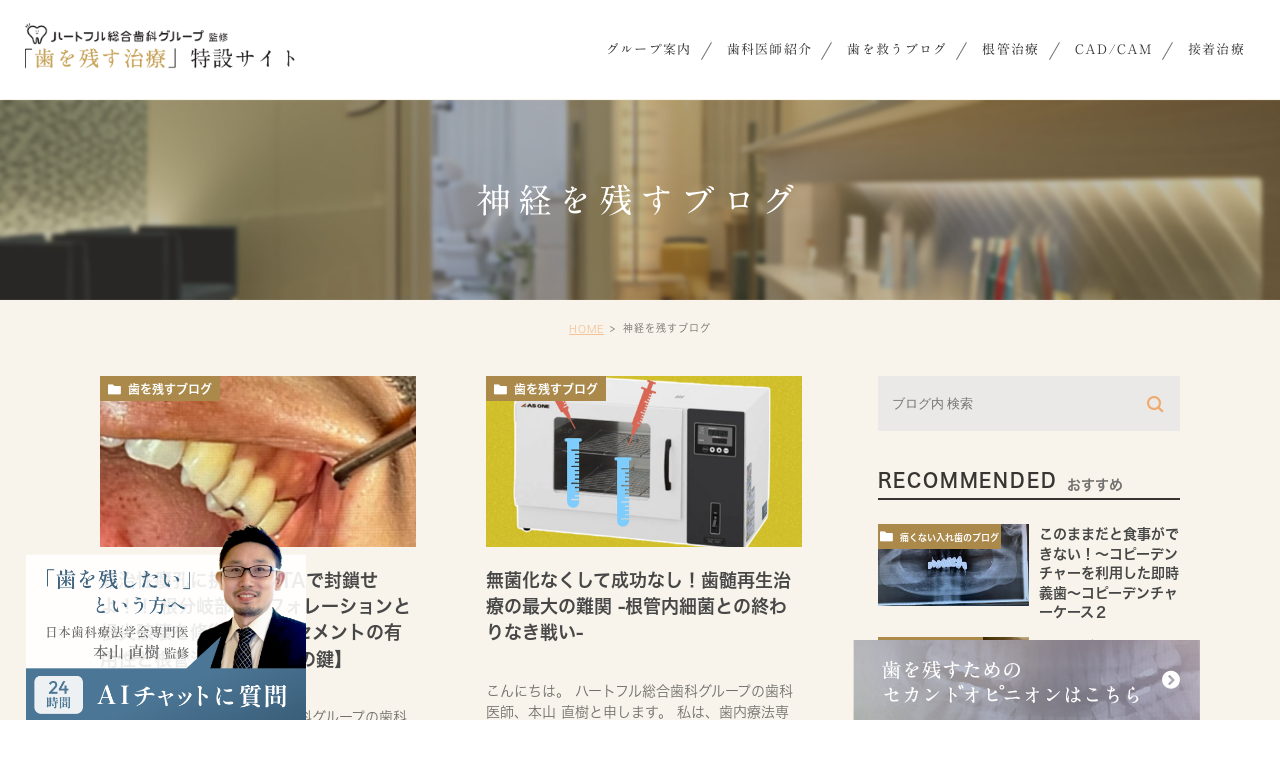

--- FILE ---
content_type: text/html; charset=UTF-8
request_url: https://heartful-konkan.com/blog/dr_inoue/
body_size: 12681
content:
<!DOCTYPE html>
<html lang="ja">
	<head>
		<meta charset="UTF-8">
		<meta name="author" content="医療法人社団徹心会ハートフル歯科">
		<meta name="viewport" content="width=device-width, initial-scale=1, maximum-scale=1, minimum-scale1, user-scalable=no">
		<meta name="format-detection" content="telephone=no">
<!-- 		神経を残すブログ - 医療法人社団徹心会ハートフル歯科医療法人社団徹心会ハートフル歯科 -->
		<link rel="stylesheet" href="https://heartful-konkan.com/wp-content/themes/genova_tpl/style.css">
		<link rel="stylesheet" type="text/css" href="https://heartful-konkan.com/wp-content/themes/genova_tpl/css/cssreset-min.css">
		<link rel="stylesheet" type="text/css" href="https://heartful-konkan.com/wp-content/themes/genova_tpl/css/content.css?1760683028">
		<script type="text/javascript" src="//static.plimo.jp/js/typesquare.js" charset="utf-8"></script>
		<script src="https://ajax.aspnetcdn.com/ajax/jQuery/jquery-2.2.3.min.js"></script>
		<link rel="shortcut icon" href="https://heartful-konkan.com/wp-content/themes/genova_tpl/img/favicon.ico" type="image/x-icon"/>
		
		<!--[if lt IE 9]>
		<script src="http://html5shim.googlecode.com/svn/trunk/html5.js"></script>
		<![endif]-->
		<title>神経を残すブログ - 医療法人社団徹心会ハートフル歯科</title>
	<style>img:is([sizes="auto" i], [sizes^="auto," i]) { contain-intrinsic-size: 3000px 1500px }</style>
	
		<!-- All in One SEO 4.8.3.2 - aioseo.com -->
	<meta name="robots" content="max-image-preview:large" />
	<link rel="canonical" href="https://heartful-konkan.com/blog/dr_inoue/" />
	<link rel="next" href="https://heartful-konkan.com/blog/dr_inoue/page/2/" />
	<meta name="generator" content="All in One SEO (AIOSEO) 4.8.3.2" />
		<script type="application/ld+json" class="aioseo-schema">
			{"@context":"https:\/\/schema.org","@graph":[{"@type":"BreadcrumbList","@id":"https:\/\/heartful-konkan.com\/blog\/dr_inoue\/#breadcrumblist","itemListElement":[{"@type":"ListItem","@id":"https:\/\/heartful-konkan.com#listItem","position":1,"name":"Home","item":"https:\/\/heartful-konkan.com","nextItem":{"@type":"ListItem","@id":"https:\/\/heartful-konkan.com\/blog\/#listItem","name":"\u6b6f\u3092\u6b8b\u3059\u30d6\u30ed\u30b0"}},{"@type":"ListItem","@id":"https:\/\/heartful-konkan.com\/blog\/#listItem","position":2,"name":"\u6b6f\u3092\u6b8b\u3059\u30d6\u30ed\u30b0","item":"https:\/\/heartful-konkan.com\/blog\/","nextItem":{"@type":"ListItem","@id":"https:\/\/heartful-konkan.com\/blog\/dr_inoue\/#listItem","name":"\u795e\u7d4c\u3092\u6b8b\u3059\u30d6\u30ed\u30b0"},"previousItem":{"@type":"ListItem","@id":"https:\/\/heartful-konkan.com#listItem","name":"Home"}},{"@type":"ListItem","@id":"https:\/\/heartful-konkan.com\/blog\/dr_inoue\/#listItem","position":3,"name":"\u795e\u7d4c\u3092\u6b8b\u3059\u30d6\u30ed\u30b0","previousItem":{"@type":"ListItem","@id":"https:\/\/heartful-konkan.com\/blog\/#listItem","name":"\u6b6f\u3092\u6b8b\u3059\u30d6\u30ed\u30b0"}}]},{"@type":"CollectionPage","@id":"https:\/\/heartful-konkan.com\/blog\/dr_inoue\/#collectionpage","url":"https:\/\/heartful-konkan.com\/blog\/dr_inoue\/","name":"\u795e\u7d4c\u3092\u6b8b\u3059\u30d6\u30ed\u30b0 - \u533b\u7642\u6cd5\u4eba\u793e\u56e3\u5fb9\u5fc3\u4f1a\u30cf\u30fc\u30c8\u30d5\u30eb\u6b6f\u79d1","inLanguage":"ja","isPartOf":{"@id":"https:\/\/heartful-konkan.com\/#website"},"breadcrumb":{"@id":"https:\/\/heartful-konkan.com\/blog\/dr_inoue\/#breadcrumblist"}},{"@type":"Organization","@id":"https:\/\/heartful-konkan.com\/#organization","name":"\u533b\u7642\u6cd5\u4eba\u793e\u56e3\u5fb9\u5fc3\u4f1a\u30cf\u30fc\u30c8\u30d5\u30eb\u6b6f\u79d1","url":"https:\/\/heartful-konkan.com\/"},{"@type":"WebSite","@id":"https:\/\/heartful-konkan.com\/#website","url":"https:\/\/heartful-konkan.com\/","name":"\u533b\u7642\u6cd5\u4eba\u793e\u56e3\u5fb9\u5fc3\u4f1a\u30cf\u30fc\u30c8\u30d5\u30eb\u6b6f\u79d1","inLanguage":"ja","publisher":{"@id":"https:\/\/heartful-konkan.com\/#organization"}}]}
		</script>
		<!-- All in One SEO -->

<link rel="alternate" type="application/rss+xml" title="医療法人社団徹心会ハートフル歯科 &raquo; 神経を残すブログ カテゴリーのフィード" href="https://heartful-konkan.com/blog/dr_inoue/feed/" />
<script type="text/javascript">
/* <![CDATA[ */
window._wpemojiSettings = {"baseUrl":"https:\/\/s.w.org\/images\/core\/emoji\/16.0.1\/72x72\/","ext":".png","svgUrl":"https:\/\/s.w.org\/images\/core\/emoji\/16.0.1\/svg\/","svgExt":".svg","source":{"concatemoji":"https:\/\/heartful-konkan.com\/wp-includes\/js\/wp-emoji-release.min.js?ver=6.8.3"}};
/*! This file is auto-generated */
!function(s,n){var o,i,e;function c(e){try{var t={supportTests:e,timestamp:(new Date).valueOf()};sessionStorage.setItem(o,JSON.stringify(t))}catch(e){}}function p(e,t,n){e.clearRect(0,0,e.canvas.width,e.canvas.height),e.fillText(t,0,0);var t=new Uint32Array(e.getImageData(0,0,e.canvas.width,e.canvas.height).data),a=(e.clearRect(0,0,e.canvas.width,e.canvas.height),e.fillText(n,0,0),new Uint32Array(e.getImageData(0,0,e.canvas.width,e.canvas.height).data));return t.every(function(e,t){return e===a[t]})}function u(e,t){e.clearRect(0,0,e.canvas.width,e.canvas.height),e.fillText(t,0,0);for(var n=e.getImageData(16,16,1,1),a=0;a<n.data.length;a++)if(0!==n.data[a])return!1;return!0}function f(e,t,n,a){switch(t){case"flag":return n(e,"\ud83c\udff3\ufe0f\u200d\u26a7\ufe0f","\ud83c\udff3\ufe0f\u200b\u26a7\ufe0f")?!1:!n(e,"\ud83c\udde8\ud83c\uddf6","\ud83c\udde8\u200b\ud83c\uddf6")&&!n(e,"\ud83c\udff4\udb40\udc67\udb40\udc62\udb40\udc65\udb40\udc6e\udb40\udc67\udb40\udc7f","\ud83c\udff4\u200b\udb40\udc67\u200b\udb40\udc62\u200b\udb40\udc65\u200b\udb40\udc6e\u200b\udb40\udc67\u200b\udb40\udc7f");case"emoji":return!a(e,"\ud83e\udedf")}return!1}function g(e,t,n,a){var r="undefined"!=typeof WorkerGlobalScope&&self instanceof WorkerGlobalScope?new OffscreenCanvas(300,150):s.createElement("canvas"),o=r.getContext("2d",{willReadFrequently:!0}),i=(o.textBaseline="top",o.font="600 32px Arial",{});return e.forEach(function(e){i[e]=t(o,e,n,a)}),i}function t(e){var t=s.createElement("script");t.src=e,t.defer=!0,s.head.appendChild(t)}"undefined"!=typeof Promise&&(o="wpEmojiSettingsSupports",i=["flag","emoji"],n.supports={everything:!0,everythingExceptFlag:!0},e=new Promise(function(e){s.addEventListener("DOMContentLoaded",e,{once:!0})}),new Promise(function(t){var n=function(){try{var e=JSON.parse(sessionStorage.getItem(o));if("object"==typeof e&&"number"==typeof e.timestamp&&(new Date).valueOf()<e.timestamp+604800&&"object"==typeof e.supportTests)return e.supportTests}catch(e){}return null}();if(!n){if("undefined"!=typeof Worker&&"undefined"!=typeof OffscreenCanvas&&"undefined"!=typeof URL&&URL.createObjectURL&&"undefined"!=typeof Blob)try{var e="postMessage("+g.toString()+"("+[JSON.stringify(i),f.toString(),p.toString(),u.toString()].join(",")+"));",a=new Blob([e],{type:"text/javascript"}),r=new Worker(URL.createObjectURL(a),{name:"wpTestEmojiSupports"});return void(r.onmessage=function(e){c(n=e.data),r.terminate(),t(n)})}catch(e){}c(n=g(i,f,p,u))}t(n)}).then(function(e){for(var t in e)n.supports[t]=e[t],n.supports.everything=n.supports.everything&&n.supports[t],"flag"!==t&&(n.supports.everythingExceptFlag=n.supports.everythingExceptFlag&&n.supports[t]);n.supports.everythingExceptFlag=n.supports.everythingExceptFlag&&!n.supports.flag,n.DOMReady=!1,n.readyCallback=function(){n.DOMReady=!0}}).then(function(){return e}).then(function(){var e;n.supports.everything||(n.readyCallback(),(e=n.source||{}).concatemoji?t(e.concatemoji):e.wpemoji&&e.twemoji&&(t(e.twemoji),t(e.wpemoji)))}))}((window,document),window._wpemojiSettings);
/* ]]> */
</script>
<style id='wp-emoji-styles-inline-css' type='text/css'>

	img.wp-smiley, img.emoji {
		display: inline !important;
		border: none !important;
		box-shadow: none !important;
		height: 1em !important;
		width: 1em !important;
		margin: 0 0.07em !important;
		vertical-align: -0.1em !important;
		background: none !important;
		padding: 0 !important;
	}
</style>
<link rel='stylesheet' id='wp-block-library-css' href='https://heartful-konkan.com/wp-includes/css/dist/block-library/style.min.css?ver=6.8.3' type='text/css' media='all' />
<style id='classic-theme-styles-inline-css' type='text/css'>
/*! This file is auto-generated */
.wp-block-button__link{color:#fff;background-color:#32373c;border-radius:9999px;box-shadow:none;text-decoration:none;padding:calc(.667em + 2px) calc(1.333em + 2px);font-size:1.125em}.wp-block-file__button{background:#32373c;color:#fff;text-decoration:none}
</style>
<style id='global-styles-inline-css' type='text/css'>
:root{--wp--preset--aspect-ratio--square: 1;--wp--preset--aspect-ratio--4-3: 4/3;--wp--preset--aspect-ratio--3-4: 3/4;--wp--preset--aspect-ratio--3-2: 3/2;--wp--preset--aspect-ratio--2-3: 2/3;--wp--preset--aspect-ratio--16-9: 16/9;--wp--preset--aspect-ratio--9-16: 9/16;--wp--preset--color--black: #000000;--wp--preset--color--cyan-bluish-gray: #abb8c3;--wp--preset--color--white: #ffffff;--wp--preset--color--pale-pink: #f78da7;--wp--preset--color--vivid-red: #cf2e2e;--wp--preset--color--luminous-vivid-orange: #ff6900;--wp--preset--color--luminous-vivid-amber: #fcb900;--wp--preset--color--light-green-cyan: #7bdcb5;--wp--preset--color--vivid-green-cyan: #00d084;--wp--preset--color--pale-cyan-blue: #8ed1fc;--wp--preset--color--vivid-cyan-blue: #0693e3;--wp--preset--color--vivid-purple: #9b51e0;--wp--preset--gradient--vivid-cyan-blue-to-vivid-purple: linear-gradient(135deg,rgba(6,147,227,1) 0%,rgb(155,81,224) 100%);--wp--preset--gradient--light-green-cyan-to-vivid-green-cyan: linear-gradient(135deg,rgb(122,220,180) 0%,rgb(0,208,130) 100%);--wp--preset--gradient--luminous-vivid-amber-to-luminous-vivid-orange: linear-gradient(135deg,rgba(252,185,0,1) 0%,rgba(255,105,0,1) 100%);--wp--preset--gradient--luminous-vivid-orange-to-vivid-red: linear-gradient(135deg,rgba(255,105,0,1) 0%,rgb(207,46,46) 100%);--wp--preset--gradient--very-light-gray-to-cyan-bluish-gray: linear-gradient(135deg,rgb(238,238,238) 0%,rgb(169,184,195) 100%);--wp--preset--gradient--cool-to-warm-spectrum: linear-gradient(135deg,rgb(74,234,220) 0%,rgb(151,120,209) 20%,rgb(207,42,186) 40%,rgb(238,44,130) 60%,rgb(251,105,98) 80%,rgb(254,248,76) 100%);--wp--preset--gradient--blush-light-purple: linear-gradient(135deg,rgb(255,206,236) 0%,rgb(152,150,240) 100%);--wp--preset--gradient--blush-bordeaux: linear-gradient(135deg,rgb(254,205,165) 0%,rgb(254,45,45) 50%,rgb(107,0,62) 100%);--wp--preset--gradient--luminous-dusk: linear-gradient(135deg,rgb(255,203,112) 0%,rgb(199,81,192) 50%,rgb(65,88,208) 100%);--wp--preset--gradient--pale-ocean: linear-gradient(135deg,rgb(255,245,203) 0%,rgb(182,227,212) 50%,rgb(51,167,181) 100%);--wp--preset--gradient--electric-grass: linear-gradient(135deg,rgb(202,248,128) 0%,rgb(113,206,126) 100%);--wp--preset--gradient--midnight: linear-gradient(135deg,rgb(2,3,129) 0%,rgb(40,116,252) 100%);--wp--preset--font-size--small: 13px;--wp--preset--font-size--medium: 20px;--wp--preset--font-size--large: 36px;--wp--preset--font-size--x-large: 42px;--wp--preset--spacing--20: 0.44rem;--wp--preset--spacing--30: 0.67rem;--wp--preset--spacing--40: 1rem;--wp--preset--spacing--50: 1.5rem;--wp--preset--spacing--60: 2.25rem;--wp--preset--spacing--70: 3.38rem;--wp--preset--spacing--80: 5.06rem;--wp--preset--shadow--natural: 6px 6px 9px rgba(0, 0, 0, 0.2);--wp--preset--shadow--deep: 12px 12px 50px rgba(0, 0, 0, 0.4);--wp--preset--shadow--sharp: 6px 6px 0px rgba(0, 0, 0, 0.2);--wp--preset--shadow--outlined: 6px 6px 0px -3px rgba(255, 255, 255, 1), 6px 6px rgba(0, 0, 0, 1);--wp--preset--shadow--crisp: 6px 6px 0px rgba(0, 0, 0, 1);}:where(.is-layout-flex){gap: 0.5em;}:where(.is-layout-grid){gap: 0.5em;}body .is-layout-flex{display: flex;}.is-layout-flex{flex-wrap: wrap;align-items: center;}.is-layout-flex > :is(*, div){margin: 0;}body .is-layout-grid{display: grid;}.is-layout-grid > :is(*, div){margin: 0;}:where(.wp-block-columns.is-layout-flex){gap: 2em;}:where(.wp-block-columns.is-layout-grid){gap: 2em;}:where(.wp-block-post-template.is-layout-flex){gap: 1.25em;}:where(.wp-block-post-template.is-layout-grid){gap: 1.25em;}.has-black-color{color: var(--wp--preset--color--black) !important;}.has-cyan-bluish-gray-color{color: var(--wp--preset--color--cyan-bluish-gray) !important;}.has-white-color{color: var(--wp--preset--color--white) !important;}.has-pale-pink-color{color: var(--wp--preset--color--pale-pink) !important;}.has-vivid-red-color{color: var(--wp--preset--color--vivid-red) !important;}.has-luminous-vivid-orange-color{color: var(--wp--preset--color--luminous-vivid-orange) !important;}.has-luminous-vivid-amber-color{color: var(--wp--preset--color--luminous-vivid-amber) !important;}.has-light-green-cyan-color{color: var(--wp--preset--color--light-green-cyan) !important;}.has-vivid-green-cyan-color{color: var(--wp--preset--color--vivid-green-cyan) !important;}.has-pale-cyan-blue-color{color: var(--wp--preset--color--pale-cyan-blue) !important;}.has-vivid-cyan-blue-color{color: var(--wp--preset--color--vivid-cyan-blue) !important;}.has-vivid-purple-color{color: var(--wp--preset--color--vivid-purple) !important;}.has-black-background-color{background-color: var(--wp--preset--color--black) !important;}.has-cyan-bluish-gray-background-color{background-color: var(--wp--preset--color--cyan-bluish-gray) !important;}.has-white-background-color{background-color: var(--wp--preset--color--white) !important;}.has-pale-pink-background-color{background-color: var(--wp--preset--color--pale-pink) !important;}.has-vivid-red-background-color{background-color: var(--wp--preset--color--vivid-red) !important;}.has-luminous-vivid-orange-background-color{background-color: var(--wp--preset--color--luminous-vivid-orange) !important;}.has-luminous-vivid-amber-background-color{background-color: var(--wp--preset--color--luminous-vivid-amber) !important;}.has-light-green-cyan-background-color{background-color: var(--wp--preset--color--light-green-cyan) !important;}.has-vivid-green-cyan-background-color{background-color: var(--wp--preset--color--vivid-green-cyan) !important;}.has-pale-cyan-blue-background-color{background-color: var(--wp--preset--color--pale-cyan-blue) !important;}.has-vivid-cyan-blue-background-color{background-color: var(--wp--preset--color--vivid-cyan-blue) !important;}.has-vivid-purple-background-color{background-color: var(--wp--preset--color--vivid-purple) !important;}.has-black-border-color{border-color: var(--wp--preset--color--black) !important;}.has-cyan-bluish-gray-border-color{border-color: var(--wp--preset--color--cyan-bluish-gray) !important;}.has-white-border-color{border-color: var(--wp--preset--color--white) !important;}.has-pale-pink-border-color{border-color: var(--wp--preset--color--pale-pink) !important;}.has-vivid-red-border-color{border-color: var(--wp--preset--color--vivid-red) !important;}.has-luminous-vivid-orange-border-color{border-color: var(--wp--preset--color--luminous-vivid-orange) !important;}.has-luminous-vivid-amber-border-color{border-color: var(--wp--preset--color--luminous-vivid-amber) !important;}.has-light-green-cyan-border-color{border-color: var(--wp--preset--color--light-green-cyan) !important;}.has-vivid-green-cyan-border-color{border-color: var(--wp--preset--color--vivid-green-cyan) !important;}.has-pale-cyan-blue-border-color{border-color: var(--wp--preset--color--pale-cyan-blue) !important;}.has-vivid-cyan-blue-border-color{border-color: var(--wp--preset--color--vivid-cyan-blue) !important;}.has-vivid-purple-border-color{border-color: var(--wp--preset--color--vivid-purple) !important;}.has-vivid-cyan-blue-to-vivid-purple-gradient-background{background: var(--wp--preset--gradient--vivid-cyan-blue-to-vivid-purple) !important;}.has-light-green-cyan-to-vivid-green-cyan-gradient-background{background: var(--wp--preset--gradient--light-green-cyan-to-vivid-green-cyan) !important;}.has-luminous-vivid-amber-to-luminous-vivid-orange-gradient-background{background: var(--wp--preset--gradient--luminous-vivid-amber-to-luminous-vivid-orange) !important;}.has-luminous-vivid-orange-to-vivid-red-gradient-background{background: var(--wp--preset--gradient--luminous-vivid-orange-to-vivid-red) !important;}.has-very-light-gray-to-cyan-bluish-gray-gradient-background{background: var(--wp--preset--gradient--very-light-gray-to-cyan-bluish-gray) !important;}.has-cool-to-warm-spectrum-gradient-background{background: var(--wp--preset--gradient--cool-to-warm-spectrum) !important;}.has-blush-light-purple-gradient-background{background: var(--wp--preset--gradient--blush-light-purple) !important;}.has-blush-bordeaux-gradient-background{background: var(--wp--preset--gradient--blush-bordeaux) !important;}.has-luminous-dusk-gradient-background{background: var(--wp--preset--gradient--luminous-dusk) !important;}.has-pale-ocean-gradient-background{background: var(--wp--preset--gradient--pale-ocean) !important;}.has-electric-grass-gradient-background{background: var(--wp--preset--gradient--electric-grass) !important;}.has-midnight-gradient-background{background: var(--wp--preset--gradient--midnight) !important;}.has-small-font-size{font-size: var(--wp--preset--font-size--small) !important;}.has-medium-font-size{font-size: var(--wp--preset--font-size--medium) !important;}.has-large-font-size{font-size: var(--wp--preset--font-size--large) !important;}.has-x-large-font-size{font-size: var(--wp--preset--font-size--x-large) !important;}
:where(.wp-block-post-template.is-layout-flex){gap: 1.25em;}:where(.wp-block-post-template.is-layout-grid){gap: 1.25em;}
:where(.wp-block-columns.is-layout-flex){gap: 2em;}:where(.wp-block-columns.is-layout-grid){gap: 2em;}
:root :where(.wp-block-pullquote){font-size: 1.5em;line-height: 1.6;}
</style>
<link rel='stylesheet' id='contact-form-7-css' href='https://heartful-konkan.com/wp-content/plugins/contact-form-7/includes/css/styles.css?ver=5.9.6' type='text/css' media='all' />
<link rel='stylesheet' id='cf7msm_styles-css' href='https://heartful-konkan.com/wp-content/plugins/contact-form-7-multi-step-module/resources/cf7msm.css?ver=4.4.2' type='text/css' media='all' />
<link rel='stylesheet' id='contact-form-7-confirm-css' href='https://heartful-konkan.com/wp-content/plugins/contact-form-7-add-confirm/includes/css/styles.css?ver=5.1' type='text/css' media='all' />
<script type="text/javascript" src="https://heartful-konkan.com/wp-includes/js/jquery/jquery.min.js?ver=3.7.1" id="jquery-core-js"></script>
<script type="text/javascript" src="https://heartful-konkan.com/wp-includes/js/jquery/jquery-migrate.min.js?ver=3.4.1" id="jquery-migrate-js"></script>
<link rel="https://api.w.org/" href="https://heartful-konkan.com/wp-json/" /><link rel="alternate" title="JSON" type="application/json" href="https://heartful-konkan.com/wp-json/wp/v2/categories/9" /><link rel="EditURI" type="application/rsd+xml" title="RSD" href="https://heartful-konkan.com/xmlrpc.php?rsd" />
<meta name="generator" content="WordPress 6.8.3" />
<meta name="generator" content="Elementor 3.29.2; features: additional_custom_breakpoints, e_local_google_fonts; settings: css_print_method-external, google_font-enabled, font_display-auto">
			<style>
				.e-con.e-parent:nth-of-type(n+4):not(.e-lazyloaded):not(.e-no-lazyload),
				.e-con.e-parent:nth-of-type(n+4):not(.e-lazyloaded):not(.e-no-lazyload) * {
					background-image: none !important;
				}
				@media screen and (max-height: 1024px) {
					.e-con.e-parent:nth-of-type(n+3):not(.e-lazyloaded):not(.e-no-lazyload),
					.e-con.e-parent:nth-of-type(n+3):not(.e-lazyloaded):not(.e-no-lazyload) * {
						background-image: none !important;
					}
				}
				@media screen and (max-height: 640px) {
					.e-con.e-parent:nth-of-type(n+2):not(.e-lazyloaded):not(.e-no-lazyload),
					.e-con.e-parent:nth-of-type(n+2):not(.e-lazyloaded):not(.e-no-lazyload) * {
						background-image: none !important;
					}
				}
			</style>
				<style>
		#wpadminbar,
		#adminmenuwrap {
			background: #3d3d3d;
		}

		#wpadminbar #wp-admin-bar-wp-logo>.ab-item .ab-icon {
			width: 54px;
		}

		#wpadminbar #wp-admin-bar-wp-logo>.ab-item .ab-icon::before {
			display: inline-block;
			content: '';
			width: 54px;
			height: 20px;
			background: url(https://heartful-konkan.com/wp-content/uploads/logo.png) 50% 50% no-repeat;
			background-size: 100%;
			margin-left: 6px;
		}

		#wpadminbar #adminbarsearch:before,
		#wpadminbar .ab-icon:before,
		#wpadminbar .ab-item:before {
			color: rgb(97, 97, 97);
		}

		#wpadminbar .ab-empty-item,
		#wpadminbar a.ab-item,
		#wpadminbar>#wp-toolbar span.ab-label,
		#wpadminbar>#wp-toolbar span.noticon {
			color: rgb(97, 97, 97);
		}

		#wpadminbar,
		#adminmenuwrap {
			background: #fff !important;
			box-shadow: 0px 1px 5px 1px rgba(0, 0, 0, .3);
		}

		#adminmenu,
		#adminmenu .wp-submenu,
		#adminmenuback,
		#adminmenuwrap {
			background: #fff;
		}

		#adminmenu,
		#adminmenu .wp-submenu,
		#adminmenuback,
		#adminmenuwrap {
			background: #fff;
		}

		#adminmenu div.wp-menu-name {
			color: rgb(97, 97, 97);
		}

		#adminmenu div.wp-menu-image:before {
			color: rgb(97, 97, 97);
		}

		#adminmenu .wp-has-current-submenu .wp-submenu,
		#adminmenu .wp-has-current-submenu .wp-submenu.sub-open,
		#adminmenu .wp-has-current-submenu.opensub .wp-submenu,
		#adminmenu a.wp-has-current-submenu:focus+.wp-submenu,
		.no-js li.wp-has-current-submenu:hover .wp-submenu {
			background: #fff;
			color: rgb(97, 97, 97);
		}

		#adminmenu .wp-submenu a {
			color: rgb(97, 97, 97);
		}

		#adminmenu .opensub .wp-submenu li.current a,
		#adminmenu .wp-submenu li.current,
		#adminmenu .wp-submenu li.current a,
		#adminmenu .wp-submenu li.current a:focus,
		#adminmenu .wp-submenu li.current a:hover,
		#adminmenu a.wp-has-current-submenu:focus+.wp-submenu li.current a {
			color: rgb(97, 97, 97);
		}

		#adminmenu .wp-has-current-submenu .wp-submenu .wp-submenu-head,
		#adminmenu .wp-menu-arrow,
		#adminmenu .wp-menu-arrow div,
		#adminmenu li.current a.menu-top,
		#adminmenu li.wp-has-current-submenu a.wp-has-current-submenu,
		.folded #adminmenu li.current.menu-top,
		.folded #adminmenu li.wp-has-current-submenu {
			background: #6eba32;
		}

		#adminmenu li.wp-has-current-submenu a.wp-has-current-submenu div.wp-menu-name {
			color: #fff;
		}

		#adminmenu li.menu-top:hover div.wp-menu-name,
		#adminmenu li.opensub>a.menu-top div.wp-menu-name,
		#adminmenu li>a.menu-top:focus div.wp-menu-name {
			color: #fff;
		}

		#wp-admin-bar-wp-logo-default {
			display: none;
		}

		#wp-admin-bar-wp-logo {
			pointer-events: none;
		}

		body.no-customize-support #wpfooter,
		body.no-customizesupport #wp-version-message,
		body.no-customize-support #toplevel_page_edit-post_type-elementor_library,
		body.nocustomize-support .update-nag,
		body.no-customize-support #contextual-help-link {
			display: none !important;
		}
	</style>

		<!-- Google tag (gtag.js) -->
		<script type="text/javascript" src="https://ajax.googleapis.com/ajax/libs/jquery/1.8.3/jquery.min.js"></script>
		<script async src="https://www.googletagmanager.com/gtag/js?id=UA-120803906-13&id=G-3X510LZ857"></script>
<script>
  window.dataLayer = window.dataLayer || [];
  function gtag(){dataLayer.push(arguments);}
  gtag('js', new Date());

  gtag('config', 'UA-120803906-13');
	  gtag('config', 'G-3X510LZ857');
</script>

	</head>
	<body class="archive category category-dr_inoue category-9 wp-theme-genova_tpl elementor-default elementor-kit-25083">
		<div id="wrapper">
			<!-- ▼header -->
			<div id="header">
				<div class="wrap clearfix">
					<h1><a href="https://heartful-konkan.com/"><img src="https://heartful-konkan.com/wp-content/themes/genova_tpl/img/header_logo.png" alt="三鷹ハートフル総合歯科グループ監修「歯を残す治療」特設サイ卜"></a></h1>

					<div class="toggleMenu"><a class="menu-trigger" href="#"><span></span><span></span><span></span></a></div>

					<div class="header_menu">
						<ul class="g_nav clearfix">
							<li><a href="/clinic/"><span>グループ案内</span></a></li>
							<li><a href="/clinic/#introduction"><span>歯科医師紹介</span></a></li>
							<li><a href="https://heartful-konkan.com/blog/"><span>歯を救うブログ</span></a></li>
							<li><a href="https://heartful-konkan.com/root_canal/"><span>根管治療</span></a></li>
							<li><a href="https://heartful-konkan.com/cerec/"><span>CAD/CAM</span></a></li>
							<li><a href="https://heartful-konkan.com/adhesion/"><span>接着治療</span></a></li>
				
							<!--<li><a href="/"><span>HOME</span></a></li>
							<!--<li><span><span>北口院について</span></span>
								<dl>
									<dt>北口院について</dt>
									<dd>
										<ul>
											<li class="icon-arrow01"><a href="#">SUU01</a></li>
											<li class="icon-arrow01"><a href="#">SUENU02</a></li>
											<li class="icon-arrow01"><a href="#">SUBENU03</a></li>
										</ul>
									</dd>
								</dl>
							</li>
							<li><a href="/clinic/#south"><span>南口院について</span></a></li>
							<li><a href="/clinic/#north"><span>北口院について</span></a></li>
							<li><a href="/clinic/#introduction"><span>歯科医師紹介</span></a></li>
							<li><a href="/blog/blog"><span>BLOG</span></a></li>>-->
						</ul>
					</div>
				</div>
			</div>
			<!-- ▲header -->

			<div id="mainimage">
	<div class="under_mainimage">
		<div class="inner">
			<div class="container">
				<h2>
					神経を残すブログ				</h2>
			</div>
		</div>
	</div>
</div>

<div id="bread_area">
	<ul id="bread" class="clearfix">
		<li><a href="https://heartful-konkan.com/">HOME</a></li>
		
		
		
	    <li>
			神経を残すブログ		</li>
		

	</ul>
</div>

<div id="blogList">
	<div class="container clearfix">
		<div id="posts">
			<div class="post">

				<ul class="posts_list clearfix">
										<li>
						<p class="category">
							<a href="https://heartful-konkan.com/blog/" class="blog icon-category">歯を残すブログ</a>						</p>
						<div class="post-image">
							<div class="images js-matchHeight">
								<a href="https://heartful-konkan.com/blog/24903/" title="難治性瘻孔に挑む！MTAで封鎖せよ！！  根分岐部パーフォレーションと根尖破壊を修復  【MTAセメントの有用性と根管治療の成功への鍵】"><span style="background-image:url(/wp-content/uploads/b96fa74fc8cf8d164c7bd69e0361c75c-300x223.png)"></span></a>							</div>
						</div>
						<h3><a href="https://heartful-konkan.com/blog/24903/">難治性瘻孔に挑む！MTAで封鎖せよ！！  根分岐部パーフォレーションと根尖破壊を修復  【MTAセメントの有用性と根管治療の成功への鍵】</a></h3>
						<div class="excerpt"><p>こんにちは。 ハートフル総合歯科グループの歯科医師、本山 直樹と申します。 私は、歯内療法専門医の立場から根管治療における臨床症例を通して感じたことをブログに書いております。 &nbsp; 42歳女性　左上6番に対して他 [&hellip;]</p>
</div>
						<p class="date">2025.03.05 					</li>
										<li>
						<p class="category">
							<a href="https://heartful-konkan.com/blog/" class="blog icon-category">歯を残すブログ</a>						</p>
						<div class="post-image">
							<div class="images js-matchHeight">
								<a href="https://heartful-konkan.com/blog/24897/" title="無菌化なくして成功なし！歯髄再生治療の最大の難関 -根管内細菌との終わりなき戦い-"><span style="background-image:url(/wp-content/uploads/7cb608398710d6202a0f0dfc4cb4dd23.png)"></span></a>							</div>
						</div>
						<h3><a href="https://heartful-konkan.com/blog/24897/">無菌化なくして成功なし！歯髄再生治療の最大の難関 -根管内細菌との終わりなき戦い-</a></h3>
						<div class="excerpt"><p>こんにちは。 ハートフル総合歯科グループの歯科医師、本山 直樹と申します。 私は、歯内療法専門医の立場から根管治療における臨床症例を通して感じたことをブログに書いております。 今回は、現在取り組んでいる「歯髄再生治療」に [&hellip;]</p>
</div>
						<p class="date">2025.03.05 <span class="icon-tag"><a href="https://heartful-konkan.com/tag/dr-%e6%9c%ac%e5%b1%b1/" rel="tag">Dr.本山</a>, <a href="https://heartful-konkan.com/tag/%e6%a0%b9%e7%ae%a1%e6%b2%bb%e7%99%82/" rel="tag">根管治療</a>, <a href="https://heartful-konkan.com/tag/%e7%84%a1%e8%8f%8c%e5%8c%96%e6%a0%b9%e7%ae%a1%e6%b2%bb%e7%99%82/" rel="tag">無菌化根管治療</a></span>					</li>
										<li>
						<p class="category">
							<a href="https://heartful-konkan.com/blog/dr_inoue/" class="dr_inoue icon-category">神経を残すブログ</a>						</p>
						<div class="post-image">
							<div class="images js-matchHeight">
								<a href="https://heartful-konkan.com/blog/dr_inoue/10907/" title="生活歯髄療法②"><span style="background-image:url(/wp-content/uploads/116B1CF2-D516-4F0F-84EE-7F1C58703EC8-300x300.jpeg)"></span></a>							</div>
						</div>
						<h3><a href="https://heartful-konkan.com/blog/dr_inoue/10907/">生活歯髄療法②</a></h3>
						<div class="excerpt"><p>こんにちは。 ハートフル歯科のドクターM 本山です。 前回のブログの続きになります。 &nbsp; ここで代表的な冷水診と電気診について、ふれておきますね。 歯髄診断のための歯牙冷却材「パルパー(GC社)」です。 一過性 [&hellip;]</p>
</div>
						<p class="date">2023.05.05 <span class="icon-tag"><a href="https://heartful-konkan.com/tag/dr-%e6%9c%ac%e5%b1%b1/" rel="tag">Dr.本山</a>, <a href="https://heartful-konkan.com/tag/mta/" rel="tag">MTA</a>, <a href="https://heartful-konkan.com/tag/%e6%a0%b9%e7%ae%a1%e6%b2%bb%e7%99%82/" rel="tag">根管治療</a>, <a href="https://heartful-konkan.com/tag/%e7%94%9f%e6%b4%bb%e6%ad%af%e9%ab%84%e7%99%82%e6%b3%95/" rel="tag">生活歯髄療法</a>, <a href="https://heartful-konkan.com/tag/%e7%a5%9e%e7%b5%8c%e4%bf%9d%e5%ad%98/" rel="tag">神経保存</a></span>					</li>
										<li>
						<p class="category">
							<a href="https://heartful-konkan.com/blog/preventive/" class="preventive icon-category">予防ブログ</a>						</p>
						<div class="post-image">
							<div class="images js-matchHeight">
								<a href="https://heartful-konkan.com/blog/18805/" title="子どもの生えかけの歯が腫れた！！～萌出性歯肉炎について～"><span style="background-image:url(/wp-content/uploads/molar_6yo03.png)"></span></a>							</div>
						</div>
						<h3><a href="https://heartful-konkan.com/blog/18805/">子どもの生えかけの歯が腫れた！！～萌出性歯肉炎について～</a></h3>
						<div class="excerpt"><p>こんにちは！ハートフル総合歯科グループ　歯科医師　小坂井　竜也です。 先日、飛び込みで当院にいらっしゃった方のお話をしようと思います。 その方の主訴は子供が奥歯が痛い痛いといっている！ 少し前に行った未就学児検診（学校に [&hellip;]</p>
</div>
						<p class="date">2021.03.20 <span class="icon-tag"><a href="https://heartful-konkan.com/tag/dr-%e5%b0%8f%e5%9d%82%e4%ba%95/" rel="tag">Dr.小坂井</a>, <a href="https://heartful-konkan.com/tag/%e5%b0%8f%e5%85%90%e6%ad%af%e7%a7%91/" rel="tag">小児歯科</a></span>					</li>
										<li>
						<p class="category">
							<a href="https://heartful-konkan.com/blog/preventive/" class="preventive icon-category">予防ブログ</a>						</p>
						<div class="post-image">
							<div class="images js-matchHeight">
								<a href="https://heartful-konkan.com/blog/dr_inoue/18520/" title="要注意！２５人の１人にある歯の突起！〜中心結節②シーラント〜"><span style="background-image:url(/wp-content/uploads/20210123_170657_720.jpg)"></span></a>							</div>
						</div>
						<h3><a href="https://heartful-konkan.com/blog/dr_inoue/18520/">要注意！２５人の１人にある歯の突起！〜中心結節②シーラント〜</a></h3>
						<div class="excerpt"><p>こんにちは！ハートフル総合歯科グループ　歯科医師　小坂井　竜也です。 以前のブログでご紹介した２５人に１人に存在する中心結節の危険性について、実際に来院された患者さんの前回はお話をさせていただきました！ 詳細は、前回のブ [&hellip;]</p>
</div>
						<p class="date">2021.01.26 <span class="icon-tag"><a href="https://heartful-konkan.com/tag/dr-%e5%b0%8f%e5%9d%82%e4%ba%95/" rel="tag">Dr.小坂井</a>, <a href="https://heartful-konkan.com/tag/%e3%83%9e%e3%82%a4%e3%82%af%e3%83%ad%e3%82%b9%e3%82%b3%e3%83%bc%e3%83%97/" rel="tag">マイクロスコープ</a>, <a href="https://heartful-konkan.com/tag/%e7%97%9b%e3%81%bf/" rel="tag">痛み</a></span>					</li>
										<li>
						<p class="category">
							<a href="https://heartful-konkan.com/blog/dr_inoue/" class="dr_inoue icon-category">神経を残すブログ</a>						</p>
						<div class="post-image">
							<div class="images js-matchHeight">
								<a href="https://heartful-konkan.com/blog/dr_inoue/18448/" title="右上第二大臼歯の生活歯髄切断法を行ったケース"><span style="background-image:url(/wp-content/uploads/7-1.jpg)"></span></a>							</div>
						</div>
						<h3><a href="https://heartful-konkan.com/blog/dr_inoue/18448/">右上第二大臼歯の生活歯髄切断法を行ったケース</a></h3>
						<div class="excerpt"><p>こんにちは ハートフル総合歯科グループの歯科医師井上貴史と申します。 今回は右上第二大臼歯の生活歯髄切断法を行ったケースについて書かせて頂きます。 前回のブログはこちらです→https://heartful-konkan [&hellip;]</p>
</div>
						<p class="date">2021.01.18 <span class="icon-tag"><a href="https://heartful-konkan.com/tag/dr-%e4%ba%95%e4%b8%8a/" rel="tag">Dr.井上</a>, <a href="https://heartful-konkan.com/tag/%e7%94%9f%e6%b4%bb%e6%ad%af%e9%ab%84%e7%99%82%e6%b3%95/" rel="tag">生活歯髄療法</a></span>					</li>
										<li>
						<p class="category">
							<a href="https://heartful-konkan.com/blog/dr_inoue/" class="dr_inoue icon-category">神経を残すブログ</a>						</p>
						<div class="post-image">
							<div class="images js-matchHeight">
								<a href="https://heartful-konkan.com/blog/dr_inoue/18440/" title="生活歯髄切断法について"><span style="background-image:url(/wp-content/uploads/3-2.jpg)"></span></a>							</div>
						</div>
						<h3><a href="https://heartful-konkan.com/blog/dr_inoue/18440/">生活歯髄切断法について</a></h3>
						<div class="excerpt"><p>こんにちは ハートフル総合歯科グループの歯科医師井上貴史と申します。 今回は右上第二大臼歯の大きなむし歯がある方に生活歯髄切断法を行ったケースについて書かせて頂きます。 前回のブログはこちらです→https://hear [&hellip;]</p>
</div>
						<p class="date">2021.01.17 <span class="icon-tag"><a href="https://heartful-konkan.com/tag/dr-%e4%ba%95%e4%b8%8a/" rel="tag">Dr.井上</a>, <a href="https://heartful-konkan.com/tag/%e7%94%9f%e6%b4%bb%e6%ad%af%e9%ab%84%e7%99%82%e6%b3%95/" rel="tag">生活歯髄療法</a></span>					</li>
										<li>
						<p class="category">
							<a href="https://heartful-konkan.com/blog/preventive/" class="preventive icon-category">予防ブログ</a>						</p>
						<div class="post-image">
							<div class="images js-matchHeight">
								<a href="https://heartful-konkan.com/blog/18430/" title="緊急事態！？島に帰る前に、なんとか詰め物入れたい！④神経保護に成功！最速セラミック修復！"><span style="background-image:url(/wp-content/uploads/20210114_093825_434-e1610981661453.jpg)"></span></a>							</div>
						</div>
						<h3><a href="https://heartful-konkan.com/blog/18430/">緊急事態！？島に帰る前に、なんとか詰め物入れたい！④神経保護に成功！最速セラミック修復！</a></h3>
						<div class="excerpt"><p>こんにちは！ハートフル歯科総合グループ、歯科医師　小坂井竜也です。 このお話は緊急事態宣言下かつ患者さんの難しい状況で、神経を守り、最速でセラミックで修復したお話になります。 前回は、虫歯が神経まで到達してしまっていたの [&hellip;]</p>
</div>
						<p class="date">2021.01.17 <span class="icon-tag"><a href="https://heartful-konkan.com/tag/dr-%e5%b0%8f%e5%9d%82%e4%ba%95/" rel="tag">Dr.小坂井</a></span>					</li>
										<li>
						<p class="category">
							<a href="https://heartful-konkan.com/blog/dr_inoue/" class="dr_inoue icon-category">神経を残すブログ</a>						</p>
						<div class="post-image">
							<div class="images js-matchHeight">
								<a href="https://heartful-konkan.com/blog/dr_inoue/18437/" title="歯の神経を残す治療"><span style="background-image:url(/wp-content/uploads/1-5.jpg)"></span></a>							</div>
						</div>
						<h3><a href="https://heartful-konkan.com/blog/dr_inoue/18437/">歯の神経を残す治療</a></h3>
						<div class="excerpt"><p>こんにちは ハートフル総合歯科グループの歯科医師井上貴史と申します。 今回は右上第二大臼歯の大きなむし歯がある方のケースについて書かせて頂きます。 前回のブログはこちらです→https://heartful-konkan [&hellip;]</p>
</div>
						<p class="date">2021.01.16 <span class="icon-tag"><a href="https://heartful-konkan.com/tag/dr-%e4%ba%95%e4%b8%8a/" rel="tag">Dr.井上</a>, <a href="https://heartful-konkan.com/tag/%e7%94%9f%e6%b4%bb%e6%ad%af%e9%ab%84%e7%99%82%e6%b3%95/" rel="tag">生活歯髄療法</a></span>					</li>
										<li>
						<p class="category">
							<a href="https://heartful-konkan.com/blog/" class="blog icon-category">歯を残すブログ</a>						</p>
						<div class="post-image">
							<div class="images js-matchHeight">
								<a href="https://heartful-konkan.com/blog/18414/" title="緊急事態！？島に帰る前に、なんとか詰め物入れたい！③治療開始！神経を守るVPT治療！"><span style="background-image:url(/wp-content/uploads/20210114_090518_883.jpg)"></span></a>							</div>
						</div>
						<h3><a href="https://heartful-konkan.com/blog/18414/">緊急事態！？島に帰る前に、なんとか詰め物入れたい！③治療開始！神経を守るVPT治療！</a></h3>
						<div class="excerpt"><p>こんにちは！ハートフル歯科総合グループ、歯科医師　小坂井竜也です。 このお話は緊急事態宣言下かつ患者さんの難しい状況で、神経を守り、最速でセラミックで修復したお話になります。 前回は、患者さんの訴えている歯について、客観 [&hellip;]</p>
</div>
						<p class="date">2021.01.16 <span class="icon-tag"><a href="https://heartful-konkan.com/tag/dr-%e5%b0%8f%e5%9d%82%e4%ba%95/" rel="tag">Dr.小坂井</a></span>					</li>
									</ul>
			</div>

			<div class="pagination">				
				<ul class='page-numbers'>
	<li><span aria-current="page" class="page-numbers current">1</span></li>
	<li><a class="page-numbers" href="https://heartful-konkan.com/blog/dr_inoue/page/2/">2</a></li>
	<li><span class="page-numbers dots">&hellip;</span></li>
	<li><a class="page-numbers" href="https://heartful-konkan.com/blog/dr_inoue/page/10/">10</a></li>
	<li><a class="next page-numbers" href="https://heartful-konkan.com/blog/dr_inoue/page/2/"><span class="icon-arrow01">NEXT</span></a></li>
</ul>
			</div>
		</div>

		<div class="blogside">
			<div class="searchBox">
				<div class="widget widget_search">	<form role="search" method="get" id="searchform" class="searchform" action="https://heartful-konkan.com/">
		<input value="" name="s" id="s" type="text" placeholder="ブログ内 検索">
		<span class="icon-search"><input id="searchsubmit" value="検索" type="submit"></span>
	</form></div>			</div>

			<div class="blogBox">
				<h2>RECOMMENDED<span>おすすめ</span></h2>
				<ul class="posts_list clearfix">
					
					<li>
						<p class="category">
							<a href="https://heartful-konkan.com/blog/dr_kosakai/" class="dr_kosakai icon-category">痛くない入れ歯のブログ</a>						</p>
						<div class="blogBox_inner">	
							<div class="post-image">
								<div class="images js-matchHeight">
									<a href="https://heartful-konkan.com/blog/dr_kosakai/12845/" title="このままだと食事ができない！～コピーデンチャーを利用した即時義歯～コピーデンチャーケース２"><span style="background-image:url(/wp-content/uploads/IMG_8906-e1576949754291-300x153.jpg)"></span></a>								</div>
							</div>
						</div>
						<h3><a href="https://heartful-konkan.com/blog/dr_kosakai/12845/">このままだと食事ができない！～コピーデンチャーを利用した即時義歯～コピーデンチャーケース２</a></h3>
						<!-- 				<div class="excerpt"></div>
		<p class="date">  -->
					</li>

					
					<li>
						<p class="category">
							<a href="https://heartful-konkan.com/blog/dr_motoyama/" class="dr_motoyama icon-category">根っこを残すブログ</a>						</p>
						<div class="blogBox_inner">	
							<div class="post-image">
								<div class="images js-matchHeight">
									<a href="https://heartful-konkan.com/blog/dr_motoyama/12456/" title="ラバーダム防湿、CTとマイクロスコープを使用した根管治療の世界"><span style="background-image:url(/wp-content/uploads/191206-1-300x225.jpg)"></span></a>								</div>
							</div>
						</div>
						<h3><a href="https://heartful-konkan.com/blog/dr_motoyama/12456/">ラバーダム防湿、CTとマイクロスコープを使用した根管治療の世界</a></h3>
						<!-- 				<div class="excerpt"></div>
		<p class="date">  -->
					</li>

					
					<li>
						<p class="category">
							<a href="https://heartful-konkan.com/blog/dr_kosakai/" class="dr_kosakai icon-category">痛くない入れ歯のブログ</a>						</p>
						<div class="blogBox_inner">	
							<div class="post-image">
								<div class="images js-matchHeight">
									<a href="https://heartful-konkan.com/blog/dr_kosakai/12689/" title="奥歯のない入歯に大切なもの　下顎編　レトロモラーパッド　症例　"><span style="background-image:url(/wp-content/uploads/J69A2404.jpg)"></span></a>								</div>
							</div>
						</div>
						<h3><a href="https://heartful-konkan.com/blog/dr_kosakai/12689/">奥歯のない入歯に大切なもの　下顎編　レトロモラーパッド　症例　</a></h3>
						<!-- 				<div class="excerpt"></div>
		<p class="date">  -->
					</li>

									</ul>
			</div>

			<div class="categoryBox">
				<h2>CATEGORY<span>カテゴリー</span></h2>
				<ul>
					<!--<li><a href="/blog/blog">BLOG<span>ブログ</span></a></li>-->
					<li><a href="/blog/dr_motoyama/">根っこを残すブログ</a></li>
					<li><a href="/blog/dr_noda/">歯質を残すブログ</a></li>
					<li><a href="/blog/dr_inoue/">神経を残すブログ</a></li>
					<li><a href="/blog/dr_kosakai/">痛くない入れ歯のブログ</a></li>
					<li><a href="/blog/preventive/">予防ブログ</a></li>
					<li><a href="/blog/news">お知らせ</a></li>
				</ul>
			</div>

			<div class="blogbanner">
					<a href="https://e82.jp/blog/" target="_blank"><img src="/wp-content/uploads/bn_heartfulblog.jpg" alt="ハートフルブログ"></a>		
			</div>


			<div class="recentBox">
				<h2>RECENT POSTS<span>最近の投稿</span></h2>
					<div class="widget widget_recent_entries">
		<ul>
							<li class="clearfix">
					<div class="recent_thumbnail">
						<a href="https://heartful-konkan.com/blog/24903/" title="難治性瘻孔に挑む！MTAで封鎖せよ！！  根分岐部パーフォレーションと根尖破壊を修復  【MTAセメントの有用性と根管治療の成功への鍵】"><span style="background-image:url(/wp-content/uploads/b96fa74fc8cf8d164c7bd69e0361c75c-300x223.png)"></span></span></a>					</div>
					<div class="recent_title">
						<h3 class="ellipsis"><a href="https://heartful-konkan.com/blog/24903/">難治性瘻孔に挑む！MTAで封鎖せよ！！  根分岐部パーフォレーションと根尖破壊を修復  【MTAセメントの有用性と根管治療の成功への鍵】</a></h3>
						<p class="recent_date">2025.03.05</p>
					</div>
				</li>
							<li class="clearfix">
					<div class="recent_thumbnail">
						<a href="https://heartful-konkan.com/blog/24897/" title="無菌化なくして成功なし！歯髄再生治療の最大の難関 -根管内細菌との終わりなき戦い-"><span style="background-image:url(/wp-content/uploads/7cb608398710d6202a0f0dfc4cb4dd23.png)"></span></span></a>					</div>
					<div class="recent_title">
						<h3 class="ellipsis"><a href="https://heartful-konkan.com/blog/24897/">無菌化なくして成功なし！歯髄再生治療の最大の難関 -根管内細菌との終わりなき戦い-</a></h3>
						<p class="recent_date">2025.03.05</p>
					</div>
				</li>
							<li class="clearfix">
					<div class="recent_thumbnail">
						<a href="https://heartful-konkan.com/blog/dr_inoue/10907/" title="生活歯髄療法②"><span style="background-image:url(/wp-content/uploads/116B1CF2-D516-4F0F-84EE-7F1C58703EC8-300x300.jpeg)"></span></span></a>					</div>
					<div class="recent_title">
						<h3 class="ellipsis"><a href="https://heartful-konkan.com/blog/dr_inoue/10907/">生活歯髄療法②</a></h3>
						<p class="recent_date">2023.05.05</p>
					</div>
				</li>
							<li class="clearfix">
					<div class="recent_thumbnail">
						<a href="https://heartful-konkan.com/blog/18805/" title="子どもの生えかけの歯が腫れた！！～萌出性歯肉炎について～"><span style="background-image:url(/wp-content/uploads/molar_6yo03.png)"></span></span></a>					</div>
					<div class="recent_title">
						<h3 class="ellipsis"><a href="https://heartful-konkan.com/blog/18805/">子どもの生えかけの歯が腫れた！！～萌出性歯肉炎について～</a></h3>
						<p class="recent_date">2021.03.20</p>
					</div>
				</li>
							<li class="clearfix">
					<div class="recent_thumbnail">
						<a href="https://heartful-konkan.com/blog/dr_inoue/18520/" title="要注意！２５人の１人にある歯の突起！〜中心結節②シーラント〜"><span style="background-image:url(/wp-content/uploads/20210123_170657_720.jpg)"></span></span></a>					</div>
					<div class="recent_title">
						<h3 class="ellipsis"><a href="https://heartful-konkan.com/blog/dr_inoue/18520/">要注意！２５人の１人にある歯の突起！〜中心結節②シーラント〜</a></h3>
						<p class="recent_date">2021.01.26</p>
					</div>
				</li>
							<li class="clearfix">
					<div class="recent_thumbnail">
						<a href="https://heartful-konkan.com/blog/dr_inoue/18448/" title="右上第二大臼歯の生活歯髄切断法を行ったケース"><span style="background-image:url(/wp-content/uploads/7-1.jpg)"></span></span></a>					</div>
					<div class="recent_title">
						<h3 class="ellipsis"><a href="https://heartful-konkan.com/blog/dr_inoue/18448/">右上第二大臼歯の生活歯髄切断法を行ったケース</a></h3>
						<p class="recent_date">2021.01.18</p>
					</div>
				</li>
							<li class="clearfix">
					<div class="recent_thumbnail">
						<a href="https://heartful-konkan.com/blog/dr_inoue/18440/" title="生活歯髄切断法について"><span style="background-image:url(/wp-content/uploads/3-2.jpg)"></span></span></a>					</div>
					<div class="recent_title">
						<h3 class="ellipsis"><a href="https://heartful-konkan.com/blog/dr_inoue/18440/">生活歯髄切断法について</a></h3>
						<p class="recent_date">2021.01.17</p>
					</div>
				</li>
							<li class="clearfix">
					<div class="recent_thumbnail">
						<a href="https://heartful-konkan.com/blog/18430/" title="緊急事態！？島に帰る前に、なんとか詰め物入れたい！④神経保護に成功！最速セラミック修復！"><span style="background-image:url(/wp-content/uploads/20210114_093825_434-e1610981661453.jpg)"></span></span></a>					</div>
					<div class="recent_title">
						<h3 class="ellipsis"><a href="https://heartful-konkan.com/blog/18430/">緊急事態！？島に帰る前に、なんとか詰め物入れたい！④神経保護に成功！最速セラミック修復！</a></h3>
						<p class="recent_date">2021.01.17</p>
					</div>
				</li>
							<li class="clearfix">
					<div class="recent_thumbnail">
						<a href="https://heartful-konkan.com/blog/dr_inoue/18437/" title="歯の神経を残す治療"><span style="background-image:url(/wp-content/uploads/1-5.jpg)"></span></span></a>					</div>
					<div class="recent_title">
						<h3 class="ellipsis"><a href="https://heartful-konkan.com/blog/dr_inoue/18437/">歯の神経を残す治療</a></h3>
						<p class="recent_date">2021.01.16</p>
					</div>
				</li>
							<li class="clearfix">
					<div class="recent_thumbnail">
						<a href="https://heartful-konkan.com/blog/18414/" title="緊急事態！？島に帰る前に、なんとか詰め物入れたい！③治療開始！神経を守るVPT治療！"><span style="background-image:url(/wp-content/uploads/20210114_090518_883.jpg)"></span></span></a>					</div>
					<div class="recent_title">
						<h3 class="ellipsis"><a href="https://heartful-konkan.com/blog/18414/">緊急事態！？島に帰る前に、なんとか詰め物入れたい！③治療開始！神経を守るVPT治療！</a></h3>
						<p class="recent_date">2021.01.16</p>
					</div>
				</li>
					</ul>
	</div>

			</div>

			<div class="tagBox">
				<h2>TAG<span>タグ</span></h2>
				<div class="widget widget_tag_cloud"><h2 class="widgettitle">タグ</h2><div class="tagcloud"><a href="https://heartful-konkan.com/tag/cad-cam/" class="tag-cloud-link tag-link-34 tag-link-position-1" style="font-size: 8.3612903225806pt;" aria-label="CAD/CAM (11個の項目)">CAD/CAM</a>
<a href="https://heartful-konkan.com/tag/dr-%e4%ba%95%e4%b8%8a/" class="tag-cloud-link tag-link-65 tag-link-position-2" style="font-size: 17.754838709677pt;" aria-label="Dr.井上 (131個の項目)">Dr.井上</a>
<a href="https://heartful-konkan.com/tag/dr-%e5%b0%8f%e5%9d%82%e4%ba%95/" class="tag-cloud-link tag-link-64 tag-link-position-3" style="font-size: 17.212903225806pt;" aria-label="Dr.小坂井 (113個の項目)">Dr.小坂井</a>
<a href="https://heartful-konkan.com/tag/dr-%e6%9c%ac%e5%b1%b1/" class="tag-cloud-link tag-link-66 tag-link-position-4" style="font-size: 21.367741935484pt;" aria-label="Dr.本山 (327個の項目)">Dr.本山</a>
<a href="https://heartful-konkan.com/tag/dr-%e9%87%8e%e7%94%b0/" class="tag-cloud-link tag-link-68 tag-link-position-5" style="font-size: 22pt;" aria-label="Dr.野田 (391個の項目)">Dr.野田</a>
<a href="https://heartful-konkan.com/tag/mta/" class="tag-cloud-link tag-link-20 tag-link-position-6" style="font-size: 11.974193548387pt;" aria-label="MTA (29個の項目)">MTA</a>
<a href="https://heartful-konkan.com/tag/mtm/" class="tag-cloud-link tag-link-237 tag-link-position-7" style="font-size: 8.6322580645161pt;" aria-label="MTM (12個の項目)">MTM</a>
<a href="https://heartful-konkan.com/tag/%e3%82%80%e3%81%97%e6%ad%af%e6%b2%bb%e7%99%82/" class="tag-cloud-link tag-link-146 tag-link-position-8" style="font-size: 10.348387096774pt;" aria-label="むし歯治療 (19個の項目)">むし歯治療</a>
<a href="https://heartful-konkan.com/tag/%e3%82%a4%e3%83%b3%e3%83%97%e3%83%a9%e3%83%b3%e3%83%88/" class="tag-cloud-link tag-link-181 tag-link-position-9" style="font-size: 10.890322580645pt;" aria-label="インプラント (22個の項目)">インプラント</a>
<a href="https://heartful-konkan.com/tag/%e3%82%a8%e3%82%af%e3%82%b9%e3%83%88%e3%83%aa%e3%83%a5%e3%83%bc%e3%82%b8%e3%83%a7%e3%83%b3/" class="tag-cloud-link tag-link-26 tag-link-position-10" style="font-size: 15.135483870968pt;" aria-label="エクストリュージョン (67個の項目)">エクストリュージョン</a>
<a href="https://heartful-konkan.com/tag/%e3%82%bb%e3%83%9f%e3%83%8a%e3%83%bc/" class="tag-cloud-link tag-link-40 tag-link-position-11" style="font-size: 9.4451612903226pt;" aria-label="セミナー (15個の項目)">セミナー</a>
<a href="https://heartful-konkan.com/tag/%e3%82%bb%e3%83%a9%e3%83%9f%e3%83%83%e3%82%af/" class="tag-cloud-link tag-link-23 tag-link-position-12" style="font-size: 9.4451612903226pt;" aria-label="セラミック (15個の項目)">セラミック</a>
<a href="https://heartful-konkan.com/tag/%e3%82%bb%e3%83%a9%e3%83%9f%e3%83%83%e3%82%af%e6%b2%bb%e7%99%82/" class="tag-cloud-link tag-link-82 tag-link-position-13" style="font-size: 18.658064516129pt;" aria-label="セラミック治療 (165個の項目)">セラミック治療</a>
<a href="https://heartful-konkan.com/tag/%e3%82%bb%e3%83%ac%e3%83%83%e3%82%af/" class="tag-cloud-link tag-link-18 tag-link-position-14" style="font-size: 17.122580645161pt;" aria-label="セレック (112個の項目)">セレック</a>
<a href="https://heartful-konkan.com/tag/%e3%83%9e%e3%82%a4%e3%82%af%e3%83%ad%e3%82%b9%e3%82%b3%e3%83%bc%e3%83%97/" class="tag-cloud-link tag-link-25 tag-link-position-15" style="font-size: 14.322580645161pt;" aria-label="マイクロスコープ (54個の項目)">マイクロスコープ</a>
<a href="https://heartful-konkan.com/tag/%e3%83%a9%e3%83%90%e3%83%bc%e3%83%80%e3%83%a0/" class="tag-cloud-link tag-link-27 tag-link-position-16" style="font-size: 13.509677419355pt;" aria-label="ラバーダム (44個の項目)">ラバーダム</a>
<a href="https://heartful-konkan.com/tag/%e4%ba%88%e9%98%b2%e6%ad%af%e7%a7%91/" class="tag-cloud-link tag-link-60 tag-link-position-17" style="font-size: 8.3612903225806pt;" aria-label="予防歯科 (11個の項目)">予防歯科</a>
<a href="https://heartful-konkan.com/tag/%e5%85%a5%e3%82%8c%e6%ad%af/" class="tag-cloud-link tag-link-16 tag-link-position-18" style="font-size: 13.78064516129pt;" aria-label="入れ歯 (47個の項目)">入れ歯</a>
<a href="https://heartful-konkan.com/tag/%e5%8d%b3%e6%97%a5%e6%b2%bb%e7%99%82/" class="tag-cloud-link tag-link-132 tag-link-position-19" style="font-size: 9.9870967741935pt;" aria-label="即日治療 (17個の項目)">即日治療</a>
<a href="https://heartful-konkan.com/tag/%e5%8f%a3%e8%85%94%e5%a4%96%e7%a7%91/" class="tag-cloud-link tag-link-354 tag-link-position-20" style="font-size: 12.064516129032pt;" aria-label="口腔外科 (30個の項目)">口腔外科</a>
<a href="https://heartful-konkan.com/tag/%e5%92%ac%e5%90%88/" class="tag-cloud-link tag-link-63 tag-link-position-21" style="font-size: 12.696774193548pt;" aria-label="咬合 (35個の項目)">咬合</a>
<a href="https://heartful-konkan.com/tag/%e5%99%9b%e3%81%bf%e5%90%88%e3%82%8f%e3%81%9b/" class="tag-cloud-link tag-link-17 tag-link-position-22" style="font-size: 12.967741935484pt;" aria-label="噛み合わせ (38個の項目)">噛み合わせ</a>
<a href="https://heartful-konkan.com/tag/%e5%a4%96%e7%a7%91%e7%9a%84%e6%a0%b9%e7%ae%a1%e6%b2%bb%e7%99%82/" class="tag-cloud-link tag-link-45 tag-link-position-23" style="font-size: 9.9870967741935pt;" aria-label="外科的根管治療 (17個の項目)">外科的根管治療</a>
<a href="https://heartful-konkan.com/tag/%e6%84%8f%e5%9b%b3%e7%9a%84%e5%86%8d%e6%a4%8d/" class="tag-cloud-link tag-link-46 tag-link-position-24" style="font-size: 10.529032258065pt;" aria-label="意図的再植 (20個の項目)">意図的再植</a>
<a href="https://heartful-konkan.com/tag/%e6%84%9f%e6%9f%93%e6%a0%b9%e7%ae%a1%e6%b2%bb%e7%99%82/" class="tag-cloud-link tag-link-127 tag-link-position-25" style="font-size: 12.877419354839pt;" aria-label="感染根管治療 (37個の項目)">感染根管治療</a>
<a href="https://heartful-konkan.com/tag/%e6%8a%9c%e6%ad%af/" class="tag-cloud-link tag-link-22 tag-link-position-26" style="font-size: 10.529032258065pt;" aria-label="抜歯 (20個の項目)">抜歯</a>
<a href="https://heartful-konkan.com/tag/%e6%8a%9c%e9%ab%84/" class="tag-cloud-link tag-link-102 tag-link-position-27" style="font-size: 8.3612903225806pt;" aria-label="抜髄 (11個の項目)">抜髄</a>
<a href="https://heartful-konkan.com/tag/%e6%8e%a5%e7%9d%80%e6%b2%bb%e7%99%82/" class="tag-cloud-link tag-link-43 tag-link-position-28" style="font-size: 13.329032258065pt;" aria-label="接着治療 (42個の項目)">接着治療</a>
<a href="https://heartful-konkan.com/tag/%e6%a0%b9%e7%ae%a1%e6%b2%bb%e7%99%82/" class="tag-cloud-link tag-link-21 tag-link-position-29" style="font-size: 20.825806451613pt;" aria-label="根管治療 (289個の項目)">根管治療</a>
<a href="https://heartful-konkan.com/tag/%e6%ad%af%e3%81%ae%e7%a7%bb%e6%a4%8d/" class="tag-cloud-link tag-link-357 tag-link-position-30" style="font-size: 11.703225806452pt;" aria-label="歯の移植 (27個の項目)">歯の移植</a>
<a href="https://heartful-konkan.com/tag/%e6%ad%af%e3%82%92%e6%ae%8b%e3%81%99/" class="tag-cloud-link tag-link-409 tag-link-position-31" style="font-size: 9.9870967741935pt;" aria-label="歯を残す (17個の項目)">歯を残す</a>
<a href="https://heartful-konkan.com/tag/%e6%ad%af%e5%91%a8%e7%97%85/" class="tag-cloud-link tag-link-59 tag-link-position-32" style="font-size: 10.529032258065pt;" aria-label="歯周病 (20個の項目)">歯周病</a>
<a href="https://heartful-konkan.com/tag/%e6%ad%af%e6%a0%b9%e6%8c%ba%e5%87%ba/" class="tag-cloud-link tag-link-290 tag-link-position-33" style="font-size: 10.348387096774pt;" aria-label="歯根挺出 (19個の項目)">歯根挺出</a>
<a href="https://heartful-konkan.com/tag/%e6%ad%af%e6%a0%b9%e7%a0%b4%e6%8a%98/" class="tag-cloud-link tag-link-93 tag-link-position-34" style="font-size: 11.341935483871pt;" aria-label="歯根破折 (25個の項目)">歯根破折</a>
<a href="https://heartful-konkan.com/tag/%e6%ad%af%e7%89%99%e3%83%ac%e3%83%97%e3%83%aa%e3%82%ab/" class="tag-cloud-link tag-link-41 tag-link-position-35" style="font-size: 12.967741935484pt;" aria-label="歯牙レプリカ (38個の項目)">歯牙レプリカ</a>
<a href="https://heartful-konkan.com/tag/%e6%ad%af%e7%89%99%e7%a7%bb%e6%a4%8d/" class="tag-cloud-link tag-link-38 tag-link-position-36" style="font-size: 18.929032258065pt;" aria-label="歯牙移植 (176個の項目)">歯牙移植</a>
<a href="https://heartful-konkan.com/tag/%e6%ad%af%e9%ab%84%e5%86%8d%e7%94%9f/" class="tag-cloud-link tag-link-359 tag-link-position-37" style="font-size: 8pt;" aria-label="歯髄再生 (10個の項目)">歯髄再生</a>
<a href="https://heartful-konkan.com/tag/%e7%84%a1%e8%8f%8c%e5%8c%96%e6%a0%b9%e7%ae%a1%e6%b2%bb%e7%99%82/" class="tag-cloud-link tag-link-401 tag-link-position-38" style="font-size: 9.7161290322581pt;" aria-label="無菌化根管治療 (16個の項目)">無菌化根管治療</a>
<a href="https://heartful-konkan.com/tag/%e7%90%86%e4%ba%8b%e9%95%b7/" class="tag-cloud-link tag-link-67 tag-link-position-39" style="font-size: 10.348387096774pt;" aria-label="理事長 (19個の項目)">理事長</a>
<a href="https://heartful-konkan.com/tag/%e7%94%9f%e6%b4%bb%e6%ad%af%e9%ab%84%e7%99%82%e6%b3%95/" class="tag-cloud-link tag-link-70 tag-link-position-40" style="font-size: 8.6322580645161pt;" aria-label="生活歯髄療法 (12個の項目)">生活歯髄療法</a>
<a href="https://heartful-konkan.com/tag/%e7%9f%af%e6%ad%a3%e7%9a%84%e6%8c%ba%e5%87%ba/" class="tag-cloud-link tag-link-50 tag-link-position-41" style="font-size: 11.793548387097pt;" aria-label="矯正的挺出 (28個の項目)">矯正的挺出</a>
<a href="https://heartful-konkan.com/tag/%e7%a0%b4%e6%8a%98%e6%ad%af/" class="tag-cloud-link tag-link-42 tag-link-position-42" style="font-size: 12.516129032258pt;" aria-label="破折歯 (34個の項目)">破折歯</a>
<a href="https://heartful-konkan.com/tag/%e7%b2%be%e5%af%86%e6%a0%b9%e7%ae%a1%e6%b2%bb%e7%99%82/" class="tag-cloud-link tag-link-403 tag-link-position-43" style="font-size: 9.2645161290323pt;" aria-label="精密根管治療 (14個の項目)">精密根管治療</a>
<a href="https://heartful-konkan.com/tag/%e8%a6%aa%e7%9f%a5%e3%82%89%e3%81%9a/" class="tag-cloud-link tag-link-37 tag-link-position-44" style="font-size: 17.845161290323pt;" aria-label="親知らず (134個の項目)">親知らず</a>
<a href="https://heartful-konkan.com/tag/%ef%bc%93d%e3%83%97%e3%83%aa%e3%83%b3%e3%82%bf%e3%83%bc/" class="tag-cloud-link tag-link-32 tag-link-position-45" style="font-size: 10.890322580645pt;" aria-label="３Dプリンター (22個の項目)">３Dプリンター</a></div>
</div>			</div>

			<div class="archiveBox">
				<h2>ARCHIVE<span>月別アーカイブ</span></h2>
				<ul class="accordion">
										<li>
						<p class="acv_open">2025年 (2)</p>
						<ul>
														<li><a href="https://heartful-konkan.com/date/2025/03?cat=9">2025年3月 (2)</a></li>
													</ul>
					</li>
					<li>
						<p>2023年 (1)</p>
						<ul class="hide">
														<li><a href="https://heartful-konkan.com/date/2023/05?cat=9">2023年5月 (1)</a></li>
													</ul>
					</li>
					<li>
						<p>2021年 (10)</p>
						<ul class="hide">
														<li><a href="https://heartful-konkan.com/date/2021/03?cat=9">2021年3月 (1)</a></li>
														<li><a href="https://heartful-konkan.com/date/2021/01?cat=9">2021年1月 (9)</a></li>
													</ul>
					</li>
					<li>
						<p>2020年 (13)</p>
						<ul class="hide">
														<li><a href="https://heartful-konkan.com/date/2020/11?cat=9">2020年11月 (3)</a></li>
														<li><a href="https://heartful-konkan.com/date/2020/09?cat=9">2020年9月 (2)</a></li>
														<li><a href="https://heartful-konkan.com/date/2020/07?cat=9">2020年7月 (4)</a></li>
														<li><a href="https://heartful-konkan.com/date/2020/06?cat=9">2020年6月 (1)</a></li>
														<li><a href="https://heartful-konkan.com/date/2020/02?cat=9">2020年2月 (3)</a></li>
													</ul>
					</li>
					<li>
						<p>2019年 (4)</p>
						<ul class="hide">
														<li><a href="https://heartful-konkan.com/date/2019/11?cat=9">2019年11月 (2)</a></li>
														<li><a href="https://heartful-konkan.com/date/2019/10?cat=9">2019年10月 (1)</a></li>
														<li><a href="https://heartful-konkan.com/date/2019/06?cat=9">2019年6月 (1)</a></li>
													</ul>
					</li>
					<li>
						<p>2018年 (4)</p>
						<ul class="hide">
														<li><a href="https://heartful-konkan.com/date/2018/12?cat=9">2018年12月 (1)</a></li>
														<li><a href="https://heartful-konkan.com/date/2018/11?cat=9">2018年11月 (1)</a></li>
														<li><a href="https://heartful-konkan.com/date/2018/10?cat=9">2018年10月 (1)</a></li>
														<li><a href="https://heartful-konkan.com/date/2018/01?cat=9">2018年1月 (1)</a></li>
													</ul>
					</li>
					<li>
						<p>2017年 (2)</p>
						<ul class="hide">
														<li><a href="https://heartful-konkan.com/date/2017/09?cat=9">2017年9月 (1)</a></li>
														<li><a href="https://heartful-konkan.com/date/2017/01?cat=9">2017年1月 (1)</a></li>
													</ul>
					</li>
					<li>
						<p>2016年 (12)</p>
						<ul class="hide">
														<li><a href="https://heartful-konkan.com/date/2016/12?cat=9">2016年12月 (1)</a></li>
														<li><a href="https://heartful-konkan.com/date/2016/11?cat=9">2016年11月 (1)</a></li>
														<li><a href="https://heartful-konkan.com/date/2016/09?cat=9">2016年9月 (1)</a></li>
														<li><a href="https://heartful-konkan.com/date/2016/08?cat=9">2016年8月 (1)</a></li>
														<li><a href="https://heartful-konkan.com/date/2016/07?cat=9">2016年7月 (1)</a></li>
														<li><a href="https://heartful-konkan.com/date/2016/06?cat=9">2016年6月 (1)</a></li>
														<li><a href="https://heartful-konkan.com/date/2016/05?cat=9">2016年5月 (2)</a></li>
														<li><a href="https://heartful-konkan.com/date/2016/04?cat=9">2016年4月 (1)</a></li>
														<li><a href="https://heartful-konkan.com/date/2016/03?cat=9">2016年3月 (1)</a></li>
														<li><a href="https://heartful-konkan.com/date/2016/02?cat=9">2016年2月 (1)</a></li>
														<li><a href="https://heartful-konkan.com/date/2016/01?cat=9">2016年1月 (1)</a></li>
													</ul>
					</li>
					<li>
						<p>2015年 (19)</p>
						<ul class="hide">
														<li><a href="https://heartful-konkan.com/date/2015/12?cat=9">2015年12月 (1)</a></li>
														<li><a href="https://heartful-konkan.com/date/2015/11?cat=9">2015年11月 (3)</a></li>
														<li><a href="https://heartful-konkan.com/date/2015/09?cat=9">2015年9月 (1)</a></li>
														<li><a href="https://heartful-konkan.com/date/2015/08?cat=9">2015年8月 (2)</a></li>
														<li><a href="https://heartful-konkan.com/date/2015/07?cat=9">2015年7月 (1)</a></li>
														<li><a href="https://heartful-konkan.com/date/2015/06?cat=9">2015年6月 (1)</a></li>
														<li><a href="https://heartful-konkan.com/date/2015/05?cat=9">2015年5月 (1)</a></li>
														<li><a href="https://heartful-konkan.com/date/2015/04?cat=9">2015年4月 (5)</a></li>
														<li><a href="https://heartful-konkan.com/date/2015/03?cat=9">2015年3月 (2)</a></li>
														<li><a href="https://heartful-konkan.com/date/2015/02?cat=9">2015年2月 (1)</a></li>
														<li><a href="https://heartful-konkan.com/date/2015/01?cat=9">2015年1月 (1)</a></li>
													</ul>
					</li>
					<li>
						<p>2014年 (25)</p>
						<ul class="hide">
														<li><a href="https://heartful-konkan.com/date/2014/12?cat=9">2014年12月 (3)</a></li>
														<li><a href="https://heartful-konkan.com/date/2014/11?cat=9">2014年11月 (2)</a></li>
														<li><a href="https://heartful-konkan.com/date/2014/10?cat=9">2014年10月 (2)</a></li>
														<li><a href="https://heartful-konkan.com/date/2014/09?cat=9">2014年9月 (2)</a></li>
														<li><a href="https://heartful-konkan.com/date/2014/08?cat=9">2014年8月 (2)</a></li>
														<li><a href="https://heartful-konkan.com/date/2014/07?cat=9">2014年7月 (3)</a></li>
														<li><a href="https://heartful-konkan.com/date/2014/06?cat=9">2014年6月 (2)</a></li>
														<li><a href="https://heartful-konkan.com/date/2014/05?cat=9">2014年5月 (4)</a></li>
														<li><a href="https://heartful-konkan.com/date/2014/04?cat=9">2014年4月 (2)</a></li>
														<li><a href="https://heartful-konkan.com/date/2014/03?cat=9">2014年3月 (3)</a></li>
													</ul>
					</li>
				</ul>
			</div>			
		</div>
	</div>
</div>

	<div id="conBottom">
	<div class="contact_section">
		<div class="container">
			<p class="contact_tit">三鷹ハートフル総合歯科グループ</p>
			<p class="txt">南口院・北口院、<br class="sp">通いやすい医院をご利用ください。</p>
			<ul class="contact_list clearfix">
				<li>
					<a href="tel:0422431182" class="btnTel" data-evt="電話タップ南口医院">
						<img src="https://heartful-konkan.com/wp-content/themes/genova_tpl/img/contact_tel.png" alt="三鷹駅南口医院 0422-43-1182" class="pc">
						<img src="https://heartful-konkan.com/wp-content/themes/genova_tpl/img/contact_tel_sp.png" alt="三鷹駅南口医院 0422-43-1182" class="sp">
					</a>
				</li>
				<li>
					<a href="tel:0422558817" class="btnTel" data-evt="電話タップ北口医院">
						<img src="https://heartful-konkan.com/wp-content/themes/genova_tpl/img/contact_tel01.png" alt="三鷹駅北口医院 0422-55-8817" class="pc">
						<img src="https://heartful-konkan.com/wp-content/themes/genova_tpl/img/contact_tel01_sp.png" alt="三鷹駅北口医院 0422-55-8817" class="sp">
					</a>
				</li>
			</ul>

		</div>
	</div>
</div>

<!-- ▼footer -->
<div id="footer">
	<div class="container">
		<div class="footer_navi clearfix">
			<div class="footer_link">
				<ul class="clearfix">
					<li><a href="/clinic/"><span>グループ案内</span></a></li>
							<li><a href="/clinic/#introduction"><span>歯科医師紹介</span></a></li>
							<li><a href="https://heartful-konkan.com/blog/"><span>歯を救うブログ</span></a></li>
							<li><a href="https://heartful-konkan.com/root_canal/"><span>根管治療</span></a></li>
							<li><a href="https://heartful-konkan.com/cerec/"><span>CAD/CAM</span></a></li>
							<li><a href="https://heartful-konkan.com/adhesion/"><span>接着治療</span></a></li>
				</ul>
			</div>
			
			<ul class="footer_logo">
				<li><a href="/"><img src="https://heartful-konkan.com/wp-content/themes/genova_tpl/img/footer_logo.png" alt="三鷹ハートフル総合歯科グループ監修「歯を残す治療」特設サイ卜"></a></li>
				<li><a href="/sitemap/">>サイトマップ</a><br>三鷹で歯を残す治療なら、<br class="sp">根管治療を専門としているハートフル歯科グループまで<br>©歯を残す治療特設サイト</li>
			</ul>
		</div>
	</div>

	<div class="fixed_box">
        <ul class="clearfix">
        <!--
        	<li>
            	<a href="/second-opinion/">
                	<img src="/wp-content/uploads/pc_top_bn_second-opinion.png" alt="歯を残すためのセカンドオピニオンはこちら" class="pc">
                    <img src="/wp-content/uploads/sc_top_bn_second-opinion.png" alt="歯を残すためのセカンドオピニオンはこちら" class="sp">
                </a>
            </li>
            -->
            <li>
                <a href="/second-opinion/">
                	<img src="/wp-content/uploads/pc_top_bn_second-opinion.png" alt="歯を残すためのセカンドオピニオンはこちら" class="pc">
                    <img src="/wp-content/uploads/sc_top_bn_second-opinion_new_sp.png" alt="歯を残すためのセカンドオピニオンはこちら" class="sp">
                </a>
                            	<a data-open-chatbot class="sp">
                    <img src="/wp-content/uploads/fixed_ai_sp.png">
                </a>
            </li>
            <li>
                <a href="tel:0422431182" class="btnTel" data-evt="電話タップ南口医院">
                    <img src="/wp-content/uploads/fixed_tel_sp.png" alt="三鷹駅南口医院 お電話" class="sp">
                </a>
            </li>
            <li>
                <a href="tel:050-3526-0592" class="btnTel" data-evt="電話タップ北口医院">
                    <img src="/wp-content/uploads/fixed_tel01_sp.png" alt="三鷹駅北口医院 お電話" class="sp">
                </a>
            </li>
            <li class="sp">
            	<a href="#wrapper"><img src="/wp-content/uploads/fixed_pagetop_sp.png" alt="TOP"></a>
            </li>
        </ul>
    </div>
</div>
	<!-- ▲footer -->
</div>
<script type="speculationrules">
{"prefetch":[{"source":"document","where":{"and":[{"href_matches":"\/*"},{"not":{"href_matches":["\/wp-*.php","\/wp-admin\/*","\/wp-content\/uploads\/*","\/wp-content\/*","\/wp-content\/plugins\/*","\/wp-content\/themes\/genova_tpl\/*","\/*\\?(.+)"]}},{"not":{"selector_matches":"a[rel~=\"nofollow\"]"}},{"not":{"selector_matches":".no-prefetch, .no-prefetch a"}}]},"eagerness":"conservative"}]}
</script>
			<script>
				const lazyloadRunObserver = () => {
					const lazyloadBackgrounds = document.querySelectorAll( `.e-con.e-parent:not(.e-lazyloaded)` );
					const lazyloadBackgroundObserver = new IntersectionObserver( ( entries ) => {
						entries.forEach( ( entry ) => {
							if ( entry.isIntersecting ) {
								let lazyloadBackground = entry.target;
								if( lazyloadBackground ) {
									lazyloadBackground.classList.add( 'e-lazyloaded' );
								}
								lazyloadBackgroundObserver.unobserve( entry.target );
							}
						});
					}, { rootMargin: '200px 0px 200px 0px' } );
					lazyloadBackgrounds.forEach( ( lazyloadBackground ) => {
						lazyloadBackgroundObserver.observe( lazyloadBackground );
					} );
				};
				const events = [
					'DOMContentLoaded',
					'elementor/lazyload/observe',
				];
				events.forEach( ( event ) => {
					document.addEventListener( event, lazyloadRunObserver );
				} );
			</script>
			<script type="text/javascript" src="https://heartful-konkan.com/wp-content/plugins/contact-form-7/includes/swv/js/index.js?ver=5.9.6" id="swv-js"></script>
<script type="text/javascript" id="contact-form-7-js-extra">
/* <![CDATA[ */
var wpcf7 = {"api":{"root":"https:\/\/heartful-konkan.com\/wp-json\/","namespace":"contact-form-7\/v1"}};
/* ]]> */
</script>
<script type="text/javascript" src="https://heartful-konkan.com/wp-content/plugins/contact-form-7/includes/js/index.js?ver=5.9.6" id="contact-form-7-js"></script>
<script type="text/javascript" id="cf7msm-js-extra">
/* <![CDATA[ */
var cf7msm_posted_data = [];
/* ]]> */
</script>
<script type="text/javascript" src="https://heartful-konkan.com/wp-content/plugins/contact-form-7-multi-step-module/resources/cf7msm.min.js?ver=4.4.2" id="cf7msm-js"></script>
<script type="text/javascript" src="https://heartful-konkan.com/wp-includes/js/jquery/jquery.form.min.js?ver=4.3.0" id="jquery-form-js"></script>
<script type="text/javascript" src="https://heartful-konkan.com/wp-content/plugins/contact-form-7-add-confirm/includes/js/scripts.js?ver=5.1" id="contact-form-7-confirm-js"></script>
</div>
<!-- ▲wrapper -->
<!-- <script type="text/javascript" src="https://ajax.googleapis.com/ajax/libs/jquery/1.8.3/jquery.min.js"></script> -->
<script type="text/javascript" src="https://heartful-konkan.com/wp-content/themes/genova_tpl/js/share.js?v=202511151"></script>
<script src="https://console.nomoca-ai.com/api/chatbot?bid=NDI3MTM5NTItNjU3MS01OGYxLTVmN2ItZmY2MWEzMmY5NTBkOkJvdDozMTEx&open_trigger=banner"></script>
</body>
</html>

--- FILE ---
content_type: text/css
request_url: https://heartful-konkan.com/wp-content/themes/genova_tpl/style.css
body_size: 4326
content:
@charset "utf-8";
/*
Theme Name: genova_tpl
Theme URI: http://genova.co.jp/
Description: genova template.
Version: 1.0
*/

/* =====================================
■BASE
===================================== */
html {
	font-size: 62.5%;
}
body {
	/*font-family: "ヒラギノ角ゴ Pro W3", "Hiragino Kaku Gothic Pro", "メイリオ", Meiryo, sans-serif;*/
	/* font-family: 'Meiryo', 'メイリオ', Verdana, "游ゴシック", YuGothic, "ヒラギノ角ゴ ProN W3", "Hiragino Kaku Gothic ProN", sans-serif; */
	/* font-family: Verdana, "游ゴシック", YuGothic, "ヒラギノ角ゴ Pro W3", "Hiragino Kaku Gothic Pro", "メイリオ", Meiryo, sans-serif; */
	font-family: "ヒラギノ角ゴ W3 JIS2004", "Hiragino Kaku Gothic W3 JIS2004", Hiragino Kaku Gothic Pro;
	font-size: 16px;
	background: #F8F4EB;
	color: #474747;
	letter-spacing: 0.05em;
	line-height: 2;
	position: relative;
	-webkit-text-size-adjust: 100%;
}
a {
	text-decoration: none;
	color: #474747;
	vertical-align: middle;
	-moz-transition-duration: 0.7s;
	-o-transition-duration: 0.7s;
	-webkit-transition-duration: 0.7s;
	transition-duration: 0.7s;
}
a:focus, *:focus {
	outline: none;
}
a[href^="tel:"] {
	pointer-events: none;
	cursor: text;
}
@media screen and (max-width: 767px) {
	a[href^="tel:"] {
		pointer-events: auto;
		cursor: pointer;
	}
}


/* =====================================
■MODULE
===================================== */
/*--------------------------------------
汎用
--------------------------------------*/
/* float */
.fr {
	float: right!important;
}
.fl {
	float: left!important;
}
/* clears */
.clearfix {
	*zoom: 1;
}
.clearfix:after {
	content: "";
	display: table;
	clear: both;
}
.cl {
	clear: both!important;
}
/* text indent */
.textHide {
	overflow: hidden;
	text-indent: 100%;
	white-space: nowrap;
}
/* text-align */
.tac {
	text-align: center!important;
}
.tar {
	text-align: right!important;
}
.tal {
	text-align: left!important;
}
/* font-weight */
.fb {
	font-weight: bold!important;
}

/*--------------------------------------
Icon fonts
--------------------------------------*/
@font-face {
	font-family: 'icomoon';
	src:  url('img/fonts/icomoon.eot');
	src:  url('img/fonts/icomoon.eot#iefix') format('embedded-opentype'),
		url('img/fonts/icomoon.ttf') format('truetype'),
		url('img/fonts/icomoon.woff') format('woff'),
		url('img/fonts/icomoon.svg#icomoon') format('svg');
	font-weight: normal;
	font-style: normal;
}
[class*='icon-']:not([class*='eicon-']):before {
	display: inline-block;
	font-family: 'icomoon';
	speak: none;
	font-style: normal;
	font-weight: normal;
	font-variant: normal;
	text-transform: none;
	line-height: 1;
	vertical-align: baseline;
	-webkit-font-smoothing: antialiased;
	-moz-osx-font-smoothing: grayscale;
}
.icon-blog:before {content: "\e900";}
.icon-category:before {content: "\e901";}
.icon-check:before {content: "\e902";}
.icon-checked:before {content: "\e903";}
.icon-down:before {content: "\e904";}
.icon-facebook:before {content: "\e905";}
.icon-google:before {content: "\e906";}
.icon-line:before {content: "\e907";}
.icon-twitter:before {content: "\e908";}
.icon-arrow02:before {content: "\e909";}
.icon-arrow01:before {content: "\e910";}
.icon-search:before {content: "\e911";}
.icon-tag:before {content: "\e912";}


/*--------------------------------------
Pc sp change
--------------------------------------*/
.sp {
	display: none !important;
}
.mb {
	display: none;
}
@media screen and (max-width: 767px) {
	.pc {
		display: none!important;
	}
	.sp {
		display: block!important;
	}
}
@media screen and (max-width: 480px) {
	.mb {
		display: block;
	}
	.pcm {
		display: none;
	}
}


/* =====================================
■Layout
===================================== */
/*--------------------------------------
container
--------------------------------------*/
.container {
	width: 100%;
	max-width: 1140px;
	padding: 0 30px;
	margin: 0 auto;
	-webkit-box-sizing: border-box;
	-moz-box-sizing: border-box;
	-ms-box-sizing: border-box;
	-o-box-sizing: border-box;
	box-sizing: border-box;
}
.container:after {
	content: "";
	display: block;
	clear: both;
}
.page-id-43 .elementor-section.elementor-section-boxed>.elementor-container {
	max-width: none !important;
	padding: 0;
}
@media (max-width: 767px) {
	.container {
		padding: 0 20px;
	}
}

/*--------------------------------------
header
--------------------------------------*/
#wrapper {
	height: 100%;
	padding-top: 100px;
	box-sizing: border-box;
}

@media screen and (max-width: 767px) {
	#wrapper {
		padding-top: 70px;
	}
}

#header {
	position: fixed;
	top: 0;
	left: 0;
	z-index: 1000;
	width: 100%;
	-moz-transition-duration: 0.7s;
	-o-transition-duration: 0.7s;
	-webkit-transition-duration: 0.7s;
	transition-duration: 0.7s;
	background: #fff;
}

/* logo */
#header h1 {
    float: left;
    width: 355px;
    margin: 21px 0 0 41px;
}
#header h1 img {
	width: 100%;
}
#header h1 a:hover {
	text-decoration: none;
}
#header h1 a:hover,
#header h1 img:hover {
	opacity: 1;
}

/* gnav */
#header .header_menu {
	float: right;
}
#header .header_menu .g_nav {
	display: flex;
}
#header .header_menu .g_nav > li {
    vertical-align: middle;
    position: relative;
}
#header .header_menu .g_nav > li:before {
    position: absolute;
    content: "";
    background: #707070;
    width: 1px;
    height: 20px;
    left: -21px;
    top: 50%;
    margin-top: -9px;
    -webkit-transform: rotate(30deg);
    -moz-transform: rotate(30deg);
    -o-transform: rotate(30deg);
    transform: rotate(30deg);
}
#header .header_menu .g_nav > li:first-child:before {
	display: none;
}
#header .header_menu .g_nav > li > a, #header .header_menu .g_nav > li > span {
    font-family: "A1明朝", "A1 Mincho", A-OTF A1 Mincho Std;
    display: flex;
    align-items: center;
    text-align: center;
    vertical-align: middle;
    color: #363636;
    line-height: 1.2;
    cursor: pointer;
    font-size: 15px;
    letter-spacing: 0.1em;
    height: 99px;
    margin-right: 45px;
    -moz-transition-duration: 0.7s;
    -o-transition-duration: 0.7s;
    -webkit-transition-duration: 0.7s;
    transition-duration: 0.7s;
    position: relative;
}
#header .header_menu .g_nav > li > a:hover, #header .header_menu .g_nav > li > span:hover {
    color: #AB8A4A;
}
#header .header_menu .g_nav > li > a > span,
#header .header_menu .g_nav > li > span > span {
	display: block;
	margin: 0 auto;
}
#header .header_menu .g_nav > li > a:hover > span, #header .header_menu .g_nav > li > span > span:hover {
    border-bottom: 1px solid #AB8A4A;
    padding-bottom: 10px;
    margin-bottom: -10px;
}
#header .header_menu .g_nav > li > a sub,
#header .header_menu .g_nav > li > span sub {
	font-size: 10px;
	color: #6fba2c;
	line-height: 1.2;
	display: block;
	letter-spacing: 0.25em;
	padding-top: 10px;
}
#header .header_menu .g_nav > li > span:hover + dl,
#header .header_menu .g_nav > li > span ul:hover {
	pointer-events: auto;
	filter: progid:DXImageTransform.Microsoft.Alpha(enabled=false);
	opacity: 1;
}
#header .header_menu .g_nav > li > span:hover {
	position: relative;
}
#header .header_menu .g_nav > li dl {
	pointer-events: none;
	position: absolute;
	top: 100px;
	left: 0;
	display: block;
	width: 100%;
	padding: 38px 30px 30px;
	-moz-box-sizing: border-box;
	-webkit-box-sizing: border-box;
	box-sizing: border-box;
	background: rgba(222, 241, 204, 0.9);
	-moz-transition-duration: 0.6s;
	-o-transition-duration: 0.6s;
	-webkit-transition-duration: 0.6s;
	transition-duration: 0.6s;
	filter: progid:DXImageTransform.Microsoft.Alpha(Opacity=0);
	opacity: 0;
	z-index: 99;
}
#header .header_menu .g_nav > li dl dt {
	max-width: 1080px;
	margin: 0 auto 10px;
	font-size: 20px;
	line-height: 1.2;
}
#header .header_menu .g_nav > li dl ul {
	max-width: 1080px;
	margin: 0 auto;
}
#header .header_menu .g_nav > li dl li {
	display: inline-block;
	margin-right: 30px;
	line-height: 1.3;
	position: relative;
	font-size: 16px;
}
#header .header_menu .g_nav > li dl li:before {
	color: #6fba2c;
    font-size: 14px;
    margin-right: 8px;
}
#header .header_menu .g_nav > li dl li:last-child {
	margin-right: 0;
}
#header .header_menu .g_nav > li dl li a {
	color: #333;
	vertical-align: top;
}
#header .header_menu .g_nav > li dl a:hover {
	opacity: 1;
	color: #6fba2c;
}
#header .header_menu .g_nav > li dl:hover {
	pointer-events: auto;
	filter: progid:DXImageTransform.Microsoft.Alpha(enabled=false);
	opacity: 1;
}

@media screen and (min-width: 768px) {
	#header .header_menu .g_nav > li dl {
		pointer-events: none;
	}
	#header .header_menu .g_nav > li > a:hover:after,
	#header .header_menu .g_nav > li > span:hover:after，
	#header .header_menu .g_nav > li.hover > a:after,
	#header .header_menu .g_nav > li.hover > span:after {
		display: block;
		content: "";
		width: 100%;
		height: 3px;
		background: #6fba2c;
		position: absolute;
		left: 0;
		bottom: 0;
		text-decoration: none;
	}
}
@media screen and (max-width: 1200px) and (min-width: 1061px) {
	#header .header_menu .g_nav > li > a,
	#header .header_menu .g_nav > li > span {
		letter-spacing: 0.01em;
		margin-right: 30px;
	}
	#header .header_menu .g_nav > li > a:hover > span, #header .header_menu .g_nav > li > span > span:hover {
		padding-bottom: 9px;
		margin-bottom: -10px;
	}
	#header .header_menu .g_nav > li:before {
    left: -15px;
}
}
@media screen and (max-width: 1060px) and (min-width: 768px) {
	#header h1 {
		margin: 23px 0 0 10px;
		width: 200px;
	}
	#header .header_menu .g_nav > li > a, #header .header_menu .g_nav > li > span {
		font-size: 13px;
		margin-right: 20px;
		letter-spacing: 0;
	}
	#header .header_menu .g_nav > li:before {
		left: -10px;
		height: 16px;
		margin-top: -6px;
	}
	#header .header_menu .g_nav > li > a:hover > span, #header .header_menu .g_nav > li > span > span:hover {
		padding-bottom: 9px;
		margin-bottom: -10px;
	}
}


@media screen and (max-width: 767px) {
	#header {
		position: absolute;
		top: 0 !important;
	}

	/* logo */
	#header h1 {
		margin: 5px 0 0 10px;
	}
	#header h1 img {
		width: 100%;
		max-width: 100%;
	}
	#header h1 a:hover {
		text-decoration: none;
	}

	#header .toggleMenu {
		display: block;
	}
	.toggleMenu {
		float: right;
		width: 38px;
		height: 70px;
		background: none;
		text-align: left;
		color: #fff;
		cursor: pointer;
		margin-right: 20px;
	}
	.menu-trigger,
	.menu-trigger span {
		display: inline-block;
		transition: all .4s;
		box-sizing: border-box;
	}
	.menu-trigger {
		position: relative;
		width: 38px;
		height: 24px;
		margin: 15px auto 0;
		text-align: center;
	}
	.menu-trigger:after {
		content: "MENU";
		display: block;
		line-height: 1;
		font-size: 10px;
		letter-spacing: 0.2em;
		font-weight: bold;
		margin-top: 30px;
		color: #474747;
		font-family: "A1明朝", "A1 Mincho", A-OTF A1 Mincho Std;
	}
	.menu-trigger span {
		position: absolute;
		left: 0;
		width: 100%;
		height: 4px;
		background-color: #AB8A4A;
	}
	.menu-trigger span:nth-of-type(1) {
		top: 0;
	}
	.menu-trigger span:nth-of-type(2) {
		top: 10px;
	}
	.menu-trigger span:nth-of-type(3) {
		bottom: 0;
	}
	.toggleMenu.active .menu-trigger span:nth-of-type(1) {
		-webkit-transform: translateY(10px) rotate(-45deg);
		transform: translateY(10px) rotate(-45deg);
	}
	.toggleMenu.active .menu-trigger span:nth-of-type(2) {
		opacity: 0;
	}
	.toggleMenu.active .menu-trigger span:nth-of-type(3) {
		-webkit-transform: translateY(-10px) rotate(45deg);
		transform: translateY(-10px) rotate(45deg);
	}

	#header .right_box, #header .g_nav {
		display: none;
	}
	#header .header_menu {
		float: none;
		clear: both;
		margin-right: 0;
	}
	#header .header_menu .g_nav {
		display: block;
		text-align: center;
		background: #6fba2c;
	}
	#header .header_menu .g_nav > li {
		position: relative;
		border-top: 1px solid #fff;
		border-left: none;
	}
	#header .header_menu .g_nav > li:before {
		display: none !important;
	}
	#header .header_menu .g_nav > li > a, #header .header_menu .g_nav > li > span {
		width: 100%;
		padding: 24px 50px 25px 20px;
		-moz-box-sizing: border-box;
		-webkit-box-sizing: border-box;
		box-sizing: border-box;
		display: block;
		text-align: left;
		height: auto;
		background: #ab8a4a;
		color: #fff;
		font-size: 15px;
	}
	#header .header_menu .g_nav > li > a span,
	#header .header_menu .g_nav > li > span span {
		margin: 0;
	}
	#header .header_menu .g_nav > li > a:hover, #header .header_menu .g_nav > li > span:hover {
		background: #8e6d2d;
		color: #fff;
	}
	#header .header_menu .g_nav > li > a:hover > span, #header .header_menu .g_nav > li > span > span:hover {
		border-bottom: none;
		padding-bottom: 0;
		margin-bottom: 0;
	}
	#header .header_menu .g_nav > li > span:after {
		content: "";
		position: absolute;
		top: 50%;
		right: 20px;
		width: 16px;
		height: 16px;
		border-bottom: 2px solid #fff;
		border-left: 2px solid #fff;
		-moz-transform: rotate(-45deg);
		-ms-transform: rotate(-45deg);
		-webkit-transform: rotate(-45deg);
		transform: rotate(-45deg);
		-moz-transition-duration: 0.2s;
		-o-transition-duration: 0.2s;
		-webkit-transition-duration: 0.2s;
		transition-duration: 0.2s;
		margin-top: -14px;
	}
	#header .header_menu .g_nav > li.hover > span:after {
		-moz-transform: rotate(135deg);
		-ms-transform: rotate(135deg);
		-webkit-transform: rotate(135deg);
		transform: rotate(135deg);
		margin-top: -3px;
	}
	#header .header_menu .g_nav > li > a sub,
	#header .header_menu .g_nav > li > span sub {
		margin: -2px 0 0 8px;
		display: inline-block;
		vertical-align: middle;
		bottom: 0;
		color: #fff;
		padding-top: 0;
		font-size: 10px;
	}
	#header .header_menu .g_nav > li dl {
		position: relative;
		top: 0;
		background: none;
		padding: 0;
	}
	#header .header_menu .g_nav > li dl li:before {
		display: none;
	}
	#header .header_menu .g_nav > li dl li {
		padding-left: 0;
	}
	#header .header_menu .g_nav > li dt {
		display: none;
	}
	#header .header_menu .g_nav > li ul {
		position: inherit;
		display: none;
		top: 0;
		padding: 0;
	}
	#header .header_menu .g_nav > li ul li {
		display: block;
		margin-right: 0;
		border-top: 1px solid #6fba2c;
	}
	#header .header_menu .g_nav > li ul li a {
		position: relative;
		display: block;
		padding: 15px 20px 12px;
		-moz-box-sizing: border-box;
		-webkit-box-sizing: border-box;
		box-sizing: border-box;
		text-align: left;
		background: #e5f9d3;
	}
	#header .header_menu .g_nav > li ul li a:hover {
		text-decoration: none;
		background: #edfae1;
	}
	#header .header_menu .g_nav > li.hover ul {
		display: block;
		filter: progid:DXImageTransform.Microsoft.Alpha(enabled=false);
		opacity: 1;
	}

	/*スマホ時サブメニューが消える現象を回避*/
	#header .header_menu .g_nav > li > span {
		position: relative;
	}
	#header .header_menu .g_nav > li.hover > span + dl,  #header .header_menu .g_nav > li > span:hover + dl {
		pointer-events: auto;
		opacity: 1;
	}
}

@media screen and (max-width: 480px) { 
	#header h1 {
		margin: 12px 0 0 10px;
		width: 240px;
	}
}
/*--------------------------------------
main
--------------------------------------
#main {
display: -webkit-flex;
display: -moz-flex;
display: -ms-flex;
display: -o-flex;
display: flex;
justify-content: space-between;
}
#main > div {
-webkit-flex-grow: 1;
flex-grow: 1;
}
#main > div#sidebar_left,
#main > div#sidebar_right {
max-width: 260px;
}
#main > div#sidebar_left {
margin-right: 30px;
}
#main > div#sidebar_right {
margin-left: 30px;
}
*/

/*--------------------------------------
POSTS
--------------------------------------
#posts {
}
.post {
margin-bottom: 30px;
}
.post-header {
margin-bottom: 15px;
}
.post-header h2 {
font-size: 1.4em;
}
.post-header .meta {
font-size: .8em;
padding: 7px 0;
color: #555;
}
.post-content {
overflow: hidden;
}
.post-image {
float: left;
width: 115px;
}
*/

/*--------------------------------------
SIDE
--------------------------------------*/
#sidebar {
	display: none;
}


/*--------------------------------------
CONTENT BOTTOM
--------------------------------------*/
.contact_section {
    padding: 47px 0 50px;
    text-align: center;
    background: #AB8A4A;
    background-size: cover;
    /*margin-bottom: -104px;*/
}
.contact_section .contact_tit {
    font-family: "A1明朝", "A1 Mincho", A-OTF A1 Mincho Std;
    font-size: 30px;
    color: #fff;
    letter-spacing: 0.2em;
    line-height: 1.5;
    margin-bottom: 19px;
}
.contact_section .txt {
    font-family: "ヒラギノ角ゴ W2 JIS2004", "Hiragino Kaku Gothic W2 JIS2004";
    font-size: 17px;
    color: #fff;
    letter-spacing: 0.15em;
    line-height: 2;
    margin-bottom: 45px;
}
.contact_section .contact_list li {
    float: left;
    width: 49.5%;
    margin-left: 1%;
	filter: drop-shadow(0px 0px 5px rgba(0,0,0,.2));
}
.contact_section .contact_list li:first-child {
	margin: 0;
}
ul.contact_list.contact_list01 {
    margin-bottom: -104px;
}
@media screen and (max-width: 1060px) and (min-width: 768px)  { 
	.contact_section .contact_tit {
		font-size: 28px;
		letter-spacing: 0.1em;
	}
}
@media screen and (max-width: 767px) { 
	.contact_section {
		padding: 50px 0;
		margin-bottom: 0;
	}
	.contact_section .contact_tit {
		font-size: 28px;
		letter-spacing: 0.05em;
	}
	.contact_section .contact_list {
		max-width: 630px;
		margin: 0 auto;
	}
	.contact_section .contact_list li {
		float: none;
		width: 100%;
		margin-left: 0;
		margin-top: 10px;
	}
	.contact_section .txt {
		font-size: 16px;
		letter-spacing: 0.05em;
	}
	ul.contact_list.contact_list01 {
		margin-bottom: 0;
	}
}
@media screen and (max-width: 480px) { 
	.contact_section .contact_tit {
		font-size: 21px;
		letter-spacing: 0.02em;
	}
	.contact_section .txt {
		font-size: 15px;
		letter-spacing: 0.05em;
	}
}

/*--------------------------------------
FOOTER
--------------------------------------*/
#footer {
    background: #fff;
    background-size: cover;
    padding: 94px 0;
}
.footer_link {
    margin: 0 0 31px;
    padding: 39px 0 50px;
    border-bottom: 1px solid #DCD0B7;
}
.footer_link ul {
    margin: 0 auto;
    max-width: 927px;
}
.footer_link li:first-child {
    padding-left: 0;
}
.footer_link li {
    float: left;
    margin-right: 15px;
    padding-left: 25px;
    position: relative;
    line-height: 1.2;
}
.footer_link li:before {
    position: absolute;
    content: "";
    background: #707070;
    width: 1px;
    height: 20px;
    left: 0;
    top: 4px;
    -webkit-transform: rotate(30deg);
    -moz-transform: rotate(30deg);
    -o-transform: rotate(30deg);
    transform: rotate(30deg);
}
.footer_link li:first-child:before{
	display: none;
}
.footer_link li a {
    font-size: 15px;
    color: #474747;
    letter-spacing: 0.1em;
    line-height: 1.2;
    font-family: "A1明朝", "A1 Mincho", A-OTF A1 Mincho Std;
}
.footer_link li a:hover {
    color: #AB8A4A;
}
.footer_logo li {
	float: left;	
}
.footer_logo li a:hover,
.footer_logo li img:hover {
	opacity: 1;
}
.footer_logo li:last-child {
	float: right;	
}
.footer_logo li:last-child {
    font-family: "メイリオ", Meiryo, "ヒラギノ角ゴ Pro W3", "Hiragino Kaku Gothic Pro", sans-serif !important;
    font-size: 11px;
    color: #363636;
    line-height: 3;
    letter-spacing: 0.1em;
    padding-top: 45px;
	text-align: right;
}
div#wpfront-scroll-top-container {
    right: 0 !important;
    bottom: 0 !important;
	display: block !important;
	opacity: 1 !important;
}
#wpfront-scroll-top-container:hover img {
	opacity: 0.8 !important;
}

@media screen and (min-width: 768px) {
	#footer .fixed_box {
		right: 80px;
		width: 347px;
		position: fixed;
		z-index: 999;
		bottom: 0 !important;
	}
	#footer .fixed_box li a:hover img {
		opacity: 0.8;
	}
}
@media screen and (max-width: 1000px) and (min-width: 768px) {
	.footer_link li {
		margin-right: 12px;
		padding-left: 12px;
	}
	.footer_link li a {
		font-size: 13px;
		letter-spacing: 0;
	}
	.footer_link ul {
		margin: 0 auto;
		max-width: 700px;
	}
}
@media screen and (max-width: 767px) {
	#footer {
		padding: 50px 0 46%;
	}
	.footer_link {
		padding: 0 0 30px;
	}
	.footer_link li {
		float: none;
		margin-right: 0;
		padding-left: 13px !important;
		line-height: 2;
	}
	.footer_link li:before {
		display: block !important;
		-webkit-transform: rotate(0);
		-moz-transform: rotate(0);
		-o-transform: rotate(0);
		transform: rotate(0);
		top: 9px;
	}
	.footer_logo li {
		float: none;	
		margin-bottom: 30px;
	}
	.footer_logo li:last-child {
		float: none;	
		padding-top: 0;
		margin-bottom: 0;
	}
	#footer .fixed_box {
		right: 0;
		width: 100%;
		position: fixed;
		z-index: 999;
		-moz-transition-duration: 0.7s;
		-o-transition-duration: 0.7s;
		-webkit-transition-duration: 0.7s;
		transition-duration: 0.7s;
	}
	#footer .fixed_box li {
		float: left;
		width: 40%;
	}
	#footer .fixed_box li:nth-child(1) {
		width: 100%;
		float: none;
		display:flex;
		border-bottom: 2px solid #fff;
	}
	#footer .fixed_box li:last-child {
		width: 20%;
	}
	#footer .fixed_box li img {
		width: 100%;
	}
	#footer .fixed_box li a:hover img {
		opacity: 0.8;
	}
	div#wpfront-scroll-top-container {
		display: none !important;
	}
}
/* =====================================
■ADD_190117 HAKAMADA
===================================== */
/*--------------------------------------
g_nav
--------------------------------------*/
@media screen and (max-width: 1450px) and (min-width: 1201px){
#header h1 img {
    width: 85%;
}
#header h1 {
    width: 320px;
    margin: 21px 0 0 25px;
}
#header .header_menu .g_nav > li > a, #header .header_menu .g_nav > li > span {
        font-size: 13px;
    margin-right: 35px;
}
}
@media screen and (max-width: 1200px) and (min-width: 1061px){
#header h1 img {
    width: 80%;
}
#header h1 {
    width: 300px;
    margin: 21px 0 0 25px;
}
#header .header_menu .g_nav > li > a, #header .header_menu .g_nav > li > span {
    font-size: 12px;
}
}
@media screen and (max-width: 929px) and (min-width: 768px){
#header .header_menu .g_nav > li > a, #header .header_menu .g_nav > li > span {
    font-size: 11px;
    margin-right: 10px;
    letter-spacing: 0;
}
#header h1 {
    margin: 27px 0 0 10px;
    width:140px;
}
#header .header_menu .g_nav > li:before {
    left: -6px;
    margin-top: -5px;
    -webkit-transform: rotate(20deg);
    -moz-transform: rotate(20deg);
    -o-transform: rotate(20deg);
    transform: rotate(20deg);
    height: 15px;
}
}
/*--------------------------------------
TOP背景
--------------------------------------*/
.ai_popup_wrapper {
    border: none;
    position: fixed;
    left: 20px;
    bottom: -10px;
    z-index: 9999;
}
.ai_popup_wrapper img{
    max-width: 280px;
}
.ai_popup_wrapper button {
border: none;
background: none;
cursor: pointer;
}
.ai_wrapper{
	text-align: center;
    margin-bottom: 50px;
}
.ai_wrapper a{
	cursor: pointer;
}
.elementor .ai_wrapper img{
	    border: none !important;
    max-width: 900px;
}
.elementor-element.elementor-element-74313bf .elementor-widget-wrap{
	padding:0 !important;
}
@media screen and (max-width: 767px){
	.ai_popup_wrapper img{
    max-width: 135px;
}
	.elementor .ai_wrapper img{
	max-width:100%;
	}
	.ai_wrapper{
    margin-bottom: 20px;
}
}

--- FILE ---
content_type: text/css
request_url: https://heartful-konkan.com/wp-content/themes/genova_tpl/css/content.css?1760683028
body_size: 15183
content:
/* =====================================
■COMMON
===================================== */
a:hover img {
	/* opacity: 0.8; */
	filter: drop-shadow(0px 0px 12px rgba(0,0,0,.15));
	transition: 0.2s;
}
a img{
	transition: 1s;
}
img {
	width: auto;
	max-width: 100%;
	vertical-align: bottom;
	margin: 0;
	padding: 0;
}
p {
	margin-bottom: 20px;
}
p:last-child {
	margin-bottom: 0;
}
table {
	width: 100%;
}
.half {
	display: inline-block;
}
strong {
	font-weight: bold;
}
.hikoukai {
	display: none;
}
.elementor-editor-active #content .hikoukai {
	display: block !important;
	border: 5px solid #777;
	background: #555;
	padding: 20px 0;
}
@media screen and (max-width: 767px) {
	.auto_height {
		height: auto !important;
	}
}


/* -------------------------------------
CONTENT
------------------------------------- */
#content {
	padding: 63px 0 100px;
	min-height: 600px;
}
.home #content {
	padding: 0;
}


/* =====================================
■TOP
===================================== */
/*--------------------------------------
Mainimage
--------------------------------------*/
#mainimage img {
	width: 100%;
}
/*--------------------------------------
gnv_top_h2_bg
--------------------------------------*/
.gnv_top_h2_bg h2 {
	font-size: 40px;
	color: #AB8A4A;
	line-height: 1.5;
	letter-spacing: 0.2em;
	margin-bottom: 51px;
	text-align: left;
	font-family: "A1明朝", "A1 Mincho", A-OTF A1 Mincho Std;
	position: relative;
	padding-bottom: 60px;
}
.gnv_top_h2_bg h2:after {
	position: absolute;
	content: "";
	background: #AB8A4A;
	width: 70px;
	height: 3px;
	left: 0;
	bottom: 0;
}
@media screen and (max-width: 1060px) and (min-width: 768px)  {
	.gnv_top_h2_bg h2{
		font-size: 30px !important;
		letter-spacing: 0.1em;
	}
}
@media screen and (max-width: 767px) {
	.gnv_top_h2_bg h2 {
		font-size: 30px !important;
		margin-bottom: 41px;
		padding-bottom: 30px;
	}
}
@media screen and (max-width: 480px) {
	.gnv_top_h2_bg h2 {
		font-size: 28px !important;
		letter-spacing: 0.1em;
		margin-bottom: 45px;
		padding-bottom: 35px;
	}
}


/*--------------------------------------
treatment_section
--------------------------------------*/
.treatment_section {
	background: url(../img/topbg01.jpg) no-repeat top center;
	background-size: cover;
	padding: 136px 0 140px;
}
/*-------------treatment_inner-----------------*/
.treatment_inner {
	padding: 0 0 110px;
	position: relative;
}
.treatment_inner:before {
	position: absolute;
	content: "";
	background: url(../img/concept_icon.png) no-repeat top center;
	background-size: cover;
	width: 117px;
	height: 914px;
	left: 2%;
	top: -115px;
}
.treatment_left {
	float: left;
	width: 23%;
}
.treatment_right {
	float: right;
	width: 74%;
}
.treatment_box {
	position: relative;
}
.treatment_photo img {
	max-width: 495px !important;
	margin: 0 auto;
	display: block;
	width: 100%;
}
.treatment_list li {
	position: absolute;
	content: "";
	border-radius: 50%;
	width: 100%;
	height: 100%;
	max-width: 230px;
	max-height: 230px;
}
.treatment_list li:first-child {
	top: -18%;
	left: 50%;
	margin-left: -115px;
}
.treatment_list li:nth-child(2) {
	left: 7%;
	bottom: 7%;
}
.treatment_list li:nth-child(3) {
	right: 7%;
	bottom: 7%;
}
.treatment_list li:nth-child(4) {
	right: 7%;
	top: 6%;
}
.treatment_list li:nth-child(5) {
	bottom: -18%;
	left: 50%;
	margin-left: -115px;
}
.treatment_list li:nth-child(6) {
	left: 7%;
	top: 6%;
}
.treatment_list li a img {
	box-shadow: 0 0 10px rgba(0,0,0,0.2);
}
.treatment_list li a:hover img {
	filter: drop-shadow(0px 0px 10px rgba(0,0,0,.1));
	transition: 0.3s;
}
.treatment_list li a:hover img {
	opacity: 0.9;
}
.treatment_list li img {
	border-radius: 50%;
}
.treatment_list li a {
	border-radius: 50%;
}
.treatment_txt {
	font-size: 14px;
	line-height: 2.35;
	letter-spacing: 0.2em;
	font-family: "ヒラギノ角ゴ W2 JIS2004", "Hiragino Kaku Gothic W2 JIS2004", Hiragino Kaku Gothic Std;
	color: #474747;
}

/*-------------trouble_inner-----------------*/
.trouble_inner {
	padding: 40px 0 80px;
	position: relative;
	z-index: 10;
}
.trouble_inner:after {
	position: absolute;
	content: "";
	background: url(../img/trouble_icon.png) no-repeat top center;
	background-size: cover;
	width: 101px;
	height: 794px;
	right: 2%;
	top: 100px;
	z-index: -1;
}
.trouble_left {
	float: left;
	width: 35%;
}
.trouble_right {
	float: right;
	width: 61.2%;
}
.trouble_right ul li {
	float: left;
	width: 49.2%;
	margin-right: 1.6%;
	margin-top: 1.6%;
}
.trouble_right ul li:nth-child(2n) {
	margin-right: 0;
}
.trouble_right ul li:nth-child(-n+2) {
	margin-top: 0;
}
.trouble_right ul li img {
	box-shadow: 0 0 10px rgba(0, 0, 0, 0.1);
}

/*-------------.about_inner-----------------*/
.about_inner {
	position: relative;
	padding: 68px 0 120px;
	z-index: 1;
}
.about_inner:after {
	position: absolute;
	content: "";
	background: url(../img/about_icon.png) no-repeat top center;
	background-size: cover;
	right: 0;
	bottom: 0;
	width: 100%;
	height: 100%;
	max-width: 882px;
	max-height: 101px;
	z-index: -1;
}
.about_left {
	width: 48%;
	background: #fff;
	padding: 41px 20px 60px;
	box-shadow: 0 0 10px rgba(0, 0, 0, 0.1);
	position: absolute;
	left: 0;
	top: 174px;
	z-index: 1;
}
.about_left_box {
	max-width: 450px;
	margin: 0 auto;
}
.about_left_box .gnv_top_h2_bg h2 {
	margin-bottom: 40px;
	padding-bottom: 47px;
}
.top_h2_style {
	font-size: 22px;
	letter-spacing: 0.15em;
}
.about_left_box .treatment_txt {
	font-size: 14px;
	letter-spacing: 0.15em;
	margin-bottom: 50px;
	line-height: 2;
}
.about_right {
	float: right;
	width: 54%;
}
.about_box {
	padding: 32px 20px;
}
.about_content {
	margin: 0 auto;
	max-width: 650px;
}
.about_box_left {
	float: left;
	width: 38%;
}
.about_box_right {
	float: right;
	width: 61%;
	padding-left: 30px;
	box-sizing: border-box;
	border-left: 1px solid #DCD0B7;
}
.about_tlt {
	font-size: 16px;
	color: #AB8A4A;
	letter-spacing: 0.15em;
	font-family: "A1明朝", "A1 Mincho", A-OTF A1 Mincho Std;
	line-height: 1.2;
	margin-bottom: 27px;
}
.about_content ul li {
	font-size: 13px;
	color: #474747;
	letter-spacing: 0.1em;
	line-height: 1.93;
	padding-left: 38px;
	position: relative;
	margin-bottom: 12px;
}
.about_content ul li:last-child {
	margin-bottom: 0;
}
.about_content ul li:before {
	position: absolute;
	content: "";
	background: url(../img/icon02.png) no-repeat top center;
	background-size: cover;
	width: 17px;
	height: 20px;
	left: 0;
	top: 2px;
}
.about_content ul li:nth-child(2):before {
	background: url(../img/icon03.png) no-repeat top center;
	background-size: cover;
}

@media screen and (max-width: 1500px) and (min-width: 1201px) {
	/*-------------about_inner-----------------*/
	.about_left {
		padding: 30px 20px 40px;
		width: 46%;
	}
	.about_right {
		float: right;
		width: 56%;
	}
	.about_box {
		padding: 32px 40px;
	}
	.about_left_box .gnv_top_h2_bg h2 {
		margin-bottom: 30px;
		padding-bottom: 20px;
	}
	.about_left_box .treatment_txt {
		margin-bottom: 30px;
	}
	.about_content ul li {
		padding-left: 30px;
	}
}
@media screen and (max-width: 1100px) and (min-width: 1001px) {
	.treatment_list li:first-child {
		top: -20%;
		margin-left: -115px;
	}
	.treatment_list li:nth-child(2) {
		left: 0;
		bottom: 7%;
	}
	.treatment_list li:nth-child(3) {
		right: 0%;
		bottom: 7%;
	}
	.treatment_list li:nth-child(4) {
		right: 0%;
		top: 7%;
	}
	.treatment_list li:nth-child(5) {
		bottom: -20%;
		margin-left: -115px;
	}
	.treatment_list li:nth-child(6) {
		left: 0;
		top: 7%;
	}
}
@media screen and (max-width: 1200px) and (min-width: 1001px) {
	/*-------------treatment_inner-----------------*/
	.treatment_left p {
		font-size: 16px;
		letter-spacing: 0.1em;
	}
	.treatment_list li {
		max-width: 230px;
		max-height: 230px;
	}
	.treatment_txt {
		letter-spacing: 0.1em;
	}

	/*-------------trouble_inner-----------------*/
	.trouble_inner {
		padding: 50px 0 110px;
	}

	/*-------------about_inner-----------------*/
	.about_left {
		width: 48%;
		top: 120px;
	}
	.about_right {
		float: right;
		width: 54%;
	}
	.about_box_left {
		width: 38%;
	}
	.about_box_right {
		padding-left: 10px;
		width: 61%;
	}
	.about_left_box .gnv_top_h2_bg h2 {
		margin-bottom: 30px;
		padding-bottom: 20px;
	}
	.top_h2_style {
		font-size: 20px;
		letter-spacing: 0.1em;
	}
	.about_tlt {
		font-size: 15px;
		letter-spacing: 0.1em;
	}
	.about_left_box .treatment_txt {
		letter-spacing: 0.05em;
		margin-bottom: 30px;
		line-height: 1.2;
	}
	.about_box {
		padding: 32px 10px 30px 32px;
	}
	.about_content ul li {
		font-size: 12px;
		letter-spacing: 0;
		padding-left: 27px;
	}
	.about_content ul li:before {
		top: 1px;
	}
	.table_style {
		margin-bottom: 30px !important;
	}
}
@media screen and (max-width: 1000px)  and (min-width: 768px) {
	/*-------------treatment_inner-----------------*/
	.treatment_left {
		width: 30%;
	}
	.treatment_right {
		float: right;
		width: 68%;
	}
	.treatment_left p {
		font-size: 14px;
		letter-spacing: 0.04em;
	}
	.treatment_photo {
		padding: 50px;
		box-sizing: border-box;
	}
	.treatment_list li {
		max-width: 170px;
		max-height: 170px;
	}
	.treatment_list li:first-child {
		top: -11%;
		margin-left: -85px;
	}
	.treatment_list li:nth-child(2) {
		left: 0;
		bottom: 15%;
	}
	.treatment_list li:nth-child(3) {
		right: 0;
		bottom: 15%;
	}
	.treatment_list li:nth-child(4) {
		right: 0;
		top: 15%;
	}
	.treatment_list li:nth-child(5) {
		bottom: -11%;
		margin-left: -85px;
	}
	.treatment_list li:nth-child(6) {
		left: 0;
		top: 15%;
	}
	.treatment_txt {
		font-size: 15px;
		letter-spacing: 0;
	}

	/*-------------trouble_inner-----------------*/
	.trouble_inner {
		padding: 100px 0 80px;
	}
	.trouble_inner:after {
		width: 100%;
		max-width: 75px;
		height: 100%;
		max-height: 588px;
	}

	/*-------------about_inner-----------------*/
	.about_box_right {
		width: 61%;
		padding-left: 15px;
	}
	.about_box {
		padding: 32px 10px 30px 32px;
	}
	.about_left {
		padding: 30px 15px 30px;
		width: 48%;
		top: 114px;
	}
	.about_left_box .gnv_top_h2_bg h2 {
		margin-bottom: 30px;
		padding-bottom: 20px;
		font-size: 28px !important;
	}
	.top_h2_style {
		font-size: 18px;
		letter-spacing: 0.05em;
	}
	.about_left_box .treatment_txt {
		letter-spacing: 0;
		margin-bottom: 20px;
		font-size: 14px;
	}
	.about_box {
		padding: 32px 10px 30px 32px;
	}
	.about_content ul li {
		font-size: 12px;
		letter-spacing: 0;
		padding-left: 27px;
	}
	.about_content ul li:before {
		top: 1px;
	}
	.table_style {
		margin-bottom: 20px !important;
	}
	.about_inner:after {
		max-width: 690px;
		max-height: 78px;
		right: 1%;
	}
}
@media screen and (max-width: 767px) {
	.treatment_section {
		background: url(../img/topbg01_sp.jpg) no-repeat top center;
		background-size: cover;
		padding: 60px 0;
	}
	/*-------------treatment_inner-----------------*/
	.treatment_inner {
		padding: 0 0 60px;
	}
	.treatment_inner:before {
		background: url(../img/concept_icon_sp.png) no-repeat top center;
		background-size: cover;
		width: 100px;
		height: 781px;
		left: 2%;
		top: -35px;
	}
	.treatment_left {
		float: none;
		width: 100%;
		margin-bottom: 25px;
	}
	.treatment_right {
		float: none;
		width: 100%;
	}
	.treatment_box {
		padding: 100px 80px;
	}
	.treatment_photo img {
		max-width: 463px !important;
	}
	.treatment_list li {
		float: left;
		width: 32%;
		margin-right: 2%;
		margin-top: 25px;
		position: relative;
		top: inherit !important;
		left: inherit !important;
		bottom: inherit !important;
		right: inherit !important;
		max-width: none !important;
		max-height: none !important;
		text-align: center;
		margin-left: 0 !important;
	}
	.treatment_list li:nth-child(3n) {
		margin-right: 0;
	}
	.treatment_list li:nth-child(-n+3) {
		margin-top: 0;
	}
	.treatment_list li img {
		max-width: 200px;
	}

	/*-------------trouble_inner-----------------*/
	.trouble_inner {
		padding: 10px 0 0;
		z-index: 10;
	}
	.trouble_inner:after {
		right: 2%;
		top: 30px;
	}
	.trouble_left {
		float: none;
		width: 100%;
		margin-bottom:30px;
	}
	.trouble_right {
		float: none;
		width: 100%;
	}
	.trouble_right ul {
		max-width: 630px;
		margin: 0 auto;
	}
	.trouble_right ul li {
		float: none;
		width: 100%;
		margin-right: 0;
		margin-top: 20px;
	}
	.trouble_right ul li:nth-child(-n+2) {
		margin-top: 20px;
	}
	.trouble_right ul li:first-child {
		margin-top: 0;
	}
	.treatment_txt {
		font-size: 16px;
		letter-spacing: 0.05em;
	}

	/*-------------about_inner-----------------*/
	.about_inner {
		padding: 0;
	}
	.about_inner:after {
		background: url(../img/about_icon_sp.png) no-repeat top center;
		background-size: cover;
		max-width: 101px;
		max-height: 882px;
		right: inherit;
		bottom: inherit;
		left: 0.5%;
		top: 0;
	}
	.about_left_box {
		max-width: none;
	}
	.about_left {
		width: 100%;
		background: none;
		padding: 35px 20px 0;
		position: inherit;
		left: inherit;
		top: inherit;
		margin-bottom: 30px;
		box-shadow: none;
	}
	.top_h2_style {
		font-size: 20px;
	}
	.about_left_box .treatment_txt {
		letter-spacing: 0.05em;
		margin-bottom: 35px;
		font-size: 16px;
		line-height: 2.35;
	}
	.about_right {
		float: none;
		width: 100%;
	}
	.about_box_left {
		float: none;
		width: 100%;
		margin-bottom: 30px;
	}
	.about_box_right {
		float: none;
		width: 100%;
		padding-left: 0;
		border-left: none;
	}
	.table_style {
		margin-bottom: 35px;
	}
	.top_h2_style {
		font-size: 16px;
		letter-spacing: 0;
	}
	.about_box {
		padding: 20px 20px 40px;
	}
}
@media screen and (max-width: 480px) {


	/*-------------about_inner-----------------*/
	.about_tlt {
		font-size: 15px;
		letter-spacing: 0.05em;
	}
}


/* =====================================
■UNDER
===================================== */
/*--------------------------------------
Mainimage
--------------------------------------*/
.under_mainimage {
	background: url(../img/under_h2bg.jpg) no-repeat top center;
	background-size: cover;
	display: table;
	width: 100%;
	height: 200px;
}
.under_mainimage .inner {
	display: table-cell;
	vertical-align: middle;
	padding: 20px 0;
}
.under_mainimage .container h2 {
	font-size: 34px;
	text-align: center;
	color: #fff;
	letter-spacing: 0.2em;
	line-height: 1.2;
	font-family: "A1明朝", "A1 Mincho", A-OTF A1 Mincho Std;
}
@media screen and (max-width: 767px) {
	.under_mainimage {
		height: 140px;
	}
	.under_mainimage .container h2 {
		font-size: 28px;
		letter-spacing: 0.1em;
	}
}
@media screen and (max-width: 480px) {
	.under_mainimage .container h2 {
		font-size: 26px;
		letter-spacing: 0.05em;
	}
}

/* -------------------------------------
Bread
------------------------------------- */
#bread {
	max-width: 1080px;
	margin: 16px auto 0;
	padding: 0 30px;
	box-sizing: border-box;
	width: 100%;
	text-align: center;
	line-height: 1.3;
}
#bread li {
	font-size: 10px;
	color: #77716C;
	letter-spacing: 0.1em;
	display: inline;
}
/* #bread li+li:before {
padding-right: .3em;
content: ">";
} */
#bread li a {
	color: #F3C296;
	text-decoration: underline;
}
#bread li a:hover {
	text-decoration: none;
}


/*--------------------------------------
elementor
--------------------------------------*/
/*
.elementor-section.elementor-section-boxed > .elementor-container {
max-width: 1060px;
padding: 0 30px;
}
*/
.elementor-column-gap-default > .elementor-row > .elementor-column > .elementor-element-populated {
	padding: 0 !important;
}
.elementor img {
	width: auto !important;
}
.home .elementor img {
	width: 100% !important;
}
.elementor-image-box-wrapper {
	display: block !important;
}
.elementor-widget-image-box .elementor-image-box-content {
	text-align: left !important;
}
.elementor-image-box-title {
	font-size: 18px;
	margin-bottom: 20px;
	line-height: 1.4;
	color: #fff;
	overflow: hidden;
	background: #3dc2b7;
	padding: 10px 20px;
}
.elementor-image-box-img {
	width: 42% !important;
	float: right;
	display: block !important;
	margin: 0 0 20px 20px !important;
	text-align: center;
	text-align: right;
}
.img_l .elementor-image-box-img {
	float: left;
	margin: 0 20px 20px 0 !important;
}
.auto_width .elementor-image-box-img {
	width: auto !important;
}
.elementor-widget-image .elementor-image > a,
.elementor-widget-image .elementor-image figure > a {
	display: inline-block !important;
}
.elementor-widget-image .elementor-image > a:hover img,
.elementor-widget-image .elementor-image figure > a:hover img {
	opacity: 0.8 !important;
}

@media screen and (max-width: 767px) {
	/*
	.elementor-section.elementor-section-boxed > .elementor-container {
	padding: 0 20px;
}
	*/
	.elementor-image-box-img,
	.img_l .elementor-image-box-img {
		width: 100% !important;
		float: none;
		margin: 0 auto 20px !important;
		text-align: center;
	}
}


/*--------------------------------------
TITLE
--------------------------------------*/
.under_title_h3 {
	background: url(../img/under_h3bg.jpg) no-repeat top right;
	background-size: cover;
	filter: drop-shadow(0px 0px 4px rgba(0,0,0,.3));
}

.under_title_h3 h3 {
	font-family: "A1明朝", "A1 Mincho", A-OTF A1 Mincho Std;
	color: #fff !important;
	font-size: 28px;
	line-height: 1.2 !important;
	font-weight: normal !important;
	letter-spacing: 0.1em;
	padding: 43px 5px 44px 40px !important;
}
.under_title_h4 h4 {
	font-family: "A1明朝", "A1 Mincho", A-OTF A1 Mincho Std;
	color: #474747 !important;
	font-size: 24px;
	line-height: 1.2 !important;
	letter-spacing: 0.15em;
	padding: 0 0 28px 21px !important;
	position: relative;
	border-bottom: 1px solid #C0B8B1;
}
.under_title_h4 h4:before {
	position: absolute;
	content: "";
	background: #AB8A4A;
	width: 6px;
	height: 20px;
	left: 0;
	top: -4px;
}
.under_title_h4 h4:after {
	position: absolute;
	content: "";
	background: #B8B2A6;
	width: 6px;
	height: 20px;
	left: 0;
	top: 16px;
}
.under_title_h5 h5 {
	color: #AB8A4A !important;
	font-size: 17px;
	line-height: 1.2 !important;
	font-family: "メイリオ", Meiryo, "ヒラギノ角ゴ Pro W3", "Hiragino Kaku Gothic Pro", sans-serif !important;
	font-weight: bold !important;
	letter-spacing: 0.1em;
	text-align: left;
	display: inline-block;
	padding-bottom: 11px !important;
	border-bottom: 2px solid #AB8A4A;
}
.gnv_tmp_h5_bg h5 {
	font-size: 20px;
	letter-spacing: 0.1em;
	padding-left: 25px;
	line-height: 1.3;
	font-family: "A1明朝", "A1 Mincho", A-OTF A1 Mincho Std;
	position: relative;
}
.gnv_tmp_h5_bg h5:before {
	position: absolute;
	content: "";
	background: #AB8A4A;
	width: 15px;
	height: 15px;
	border-radius: 50%;
	left: 0;
	top: 7px;
}
.doctor_style {
	font-family: "A1明朝", "A1 Mincho", A-OTF A1 Mincho Std;
	color: #AB8A4A !important;
	font-size: 20px;
	line-height: 1.2 !important;
	font-weight: normal !important;
	letter-spacing: 0.05em;
	display: block;
	text-align: right;
}
.gnv_tmp_tlt {
	font-family: "A1明朝", "A1 Mincho", A-OTF A1 Mincho Std;
	font-weight: normal !important;
	letter-spacing: 0.1em;
	color: #86C4C9 !important;
	font-size: 17px;
	border-bottom: 1px solid #86C4C9;
	text-align: left;
	padding: 0 0 9px 0!important;
	line-height: 1.2;
	position: relative;
}
.gnv_tmp_title {
	font-family: "A1明朝", "A1 Mincho", A-OTF A1 Mincho Std;
	font-weight: normal !important;
	letter-spacing: 0.1em;
	color: #ab8a4a!important;
	font-size: 20px;
	text-align: center;
	line-height: 1.2 !important;
}
.gnv_tmp_title01 {
	font-family: "A1明朝", "A1 Mincho", A-OTF A1 Mincho Std;
	font-weight: normal !important;
	letter-spacing: 0.05em;
	font-size: 20px;
	text-align: left;
	line-height: 1.5 !important;
	color: #65b3a6;
}
.bg_box_tlt {
	background: #94d8f8;
	padding: 21px 35px 18px;
}
.bg_box_tlt p {
	color: #fff;
	font-size: 22px;
	letter-spacing: 0.05em;
	font-family: "A1明朝", "A1 Mincho", A-OTF A1 Mincho Std;
	line-height: 1.5;
}
.txt_web {
	color: #339933;
	font-size: 22px;
	letter-spacing: 0.1em;
	line-height: 1.2 !important;
	text-align: center;
	font-family: "ヒラギノ角ゴ W4 JIS2004", "Hiragino Kaku Gothic W4 JIS2004";
}
@media screen and (max-width: 1024px) {
	.gnv_tmp_title01 {
		letter-spacing: 0;
	}
}
@media screen and (max-width: 767px) {
	.under_title_h3 h3 {
		padding: 33px 5px 30px 20px !important;
	}
	.under_title_h3 h3 {
		font-size: 24px;
		letter-spacing: 0.1em;
	}	
	.under_title_h4 h4 {
		font-size: 22px;
		letter-spacing: 0.1em
	}	
	.under_title_h4 h4:before {
		top: 0px;
		height: 15px;
	}
	.under_title_h4 h4:after {
		height: 15px;
		top: 15px;
	}
	.bg_box_tlt {
		padding: 21px 20px 18px;
	}
	.gnv_tmp_title {
		letter-spacing: 0.1em;
		font-size: 22px;
	}
	.txt_web {
		font-size: 20px;
		letter-spacing: 0.05em;
	}
	.doctor_style {
		font-size: 18px;
		letter-spacing: 0.05em;
	}
}
@media screen and (max-width: 480px) {
	.under_title_h3 h3 {
		font-size: 22px;
		letter-spacing: 0.05em;
		padding: 24px 5px 24px 10px !important;
	}
	.under_title_h4 h4 {
		font-size: 20px;
		letter-spacing: 0.05em;
		padding: 0 0 0 15px !important;
	}
	.under_title_h4 h4:before {
		top: 0px;
		height: 14px;
	}
	.under_title_h4 h4:after {
		height: 14px;
		top: 14px;
	}
	.under_title_h5 h5 {
		letter-spacing: 0.05em
	}	
	.gnv_tmp_title {
		font-size: 18px;
		letter-spacing: 0.05em;
	}
	.gnv_tmp_tlt , .gnv_tmp_tlt01 {
		letter-spacing: 0.05em;
	}
	.gnv_tmp_title01 {
		letter-spacing: 0;
		font-size: 16px;
	}
	.under_title_h5 h5 {
		letter-spacing: 0.02em;
	}
	.gnv_tmp_h5_bg h5 {
		font-size: 18px;
		letter-spacing: 0.05em;
	}
	.gnv_tmp_h5_bg h5:before {
		top: 5px;
	}
	.txt_web {
		font-size: 18px;
	}
}



/* -------------------------------------
margin_base
------------------------------------- */
.mb0 { margin-bottom: 0px !important; }
.mb5 { margin-bottom: 5px !important; }
.mb10 { margin-bottom: 10px !important; }
.mb15 { margin-bottom: 15px !important; }
.mb20 { margin-bottom: 20px !important; }
.mb25 { margin-bottom: 25px !important; }
.mb30 { margin-bottom: 30px !important; }
.mb35 { margin-bottom: 35px !important; }
.mb40 { margin-bottom: 40px !important; }
.mb45 { margin-bottom: 45px !important; }
.mb50 { margin-bottom: 50px !important; }
.mb55 { margin-bottom: 55px !important; }
.mb60 { margin-bottom: 60px !important; }
.mb65 { margin-bottom: 65px !important; }
.mb70 { margin-bottom: 70px !important; }
.mb75 { margin-bottom: 75px !important; }
.mb80 { margin-bottom: 80px !important; }
.mb85 { margin-bottom: 85px !important; }
.mb90 { margin-bottom: 90px !important; }
.mb95 { margin-bottom: 95px !important; }
.mb100 { margin-bottom: 100px !important; }


/*--------------------------------------
ボタン
--------------------------------------*/
.page-id-43 .btn a {
	max-width: 315px;
}
.page-id-43.btn a {
	display: block;
	width: 100%;
	max-width: 450px;
	font-size: 20px;
	line-height: 1.2;
	letter-spacing: 0.1em;
	background: #fff;
	color: #AB8A4A;
	padding: 10px 32px 14px 28px;
	box-sizing: border-box;
	position: relative;
	margin: 0;
	text-align: left;
	font-family: "A1明朝", "A1 Mincho", A-OTF A1 Mincho Std;
	border: 1px solid #AB8A4A;
	box-shadow: 0 0 10px rgba(0, 0, 0, 0.1) !important;
}
.btn a {
	display: block;
	width: 100%;
	max-width: 450px;
	font-size: 20px;
	line-height: 1.2;
	letter-spacing: 0.1em;
	background: #AB8A4A;
	color: #fff;
	padding: 10px 32px 14px 28px;
	box-sizing: border-box;
	position: relative;
	margin: 0;
	text-align: left;
	font-family: "A1明朝", "A1 Mincho", A-OTF A1 Mincho Std;
	border: 1px solid #AB8A4A;
	box-shadow: 0 0 10px rgba(0, 0, 0, 0.1) !important;
	border-left: 5px solid #DCD0B7;
}

.page-id-43 .btn a:after {
	display: block;
	content: "";
	background: url(../img/icon01.png) no-repeat top center;
	background-size: cover;
	width: 15px;
	height: 15px;
	position: absolute;
	right: 19px;
	top: 50%;
	margin-top: -7.5px;
}
.btn a:after {
	display: block;
	content: "";
	background: url(../img/icon04.png) no-repeat top center;
	background-size: cover;
	width: 15px;
	height: 15px;
	position: absolute;
	right: 19px;
	top: 50%;
	margin-top: -7.5px;
}
.btn a:hover {
	opacity: 0.7;
	transition: 0.2s;
}

@media screen and (max-width: 767px) {
	.btn a {
		font-size: 15px;
		letter-spacing: 0.05em;
		max-width: none !important;
		padding: 10px 20px 14px 10px;
	}
	.btn a:after {
		right: 10px;
	}
}
@media screen and (max-width: 480px) {
	.btn a {
		font-size: 14px;
		letter-spacing: 0.05em;
		padding: 10px 20px 14px 5px;
	}
}


/* -------------------------------------
地図
------------------------------------- */
.map {
	position: relative;
	width: 100%;
	padding-top: 300px;
}
.map iframe {
	position: absolute;
	top: 0;
	right: 0;
	width: 100% !important;
	height: 100% !important;
	border: none;
}


/* -------------------------------------
診療時間表
------------------------------------- */
table.timetable {
	width: 100%;
	table-layout: fixed;
	border-collapse: collapse;
	margin-bottom: 12px !important;
}
.timetable th, .timetable td {
	text-align: center;
	vertical-align: middle;
	line-height: 1;
	padding: 10px 0 10px;
	font-size: 15px;
	color: #363636;
	letter-spacing: 0.2em;
	font-family: "ヒラギノ角ゴ W3 JIS2004", "Hiragino Kaku Gothic W3 JIS2004", Hiragino Kaku Gothic Pro;
}
.timetable thead th {
	font-weight: normal;
	border-bottom: 2px solid rgba(220, 208, 183, 0.46);
	padding: 0 0 30px;
}
.timetable thead th:first-child {
	width: 31%;
	text-align: left;
	letter-spacing: 0.15em;
	font-size: 18px;
	color: #AB8A4A;
	font-family: "A1明朝", "A1 Mincho", A-OTF A1 Mincho Std;
}
.timetable thead th:last-child {
	width: 13%;
}
.timetable tbody th {
	word-break: keep-all;
	white-space: nowrap;
	text-align: left;
	letter-spacing: 0.1em;
}
.timetable tbody tr:first-child th, .timetable tbody tr:first-child td {
	padding-top: 19px;
}
.timetable tbody tr:last-child th, .timetable tbody tr:last-child td {
	border-bottom: 2px solid rgba(220, 208, 183, 0.6);
	padding-bottom: 19px;
}
.timetable tbody tr:first-child th {
	padding-left: 11px;
}
.table_style {
	font-size: 15px;
	color: #363636;
	letter-spacing: 0.1em;
	font-family: "ヒラギノ角ゴ W3 JIS2004", "Hiragino Kaku Gothic W3 JIS2004", Hiragino Kaku Gothic Pro;
	padding-bottom: 11px;
	border-bottom: 2px solid rgba(220, 208, 183, 0.6);
	margin-bottom: 59px;
}
@media screen and (max-width: 1060px) and (min-width: 768px)  {
	.timetable th, .timetable td {
		font-size: 13px;
		letter-spacing: 0;
	}
}
@media screen and (max-width: 767px) {
	.timetable thead th:first-child {
		width: 28%;
	}
	.timetable thead th:last-child {
		width: 15%;
	}
	.timetable tbody th {
		letter-spacing: 0.05em;
	}
}

@media screen and (max-width: 480px) {
	.timetable th,
	.timetable td {
		font-size: 12px;
		letter-spacing: 0;
	}
	.timetable thead th:first-child {
		width: 32%;
		font-size: 16px;
	}
	.timetable tbody tr:first-child th {
		padding-left: 5px;
	}
}


/* -------------------------------------
番号リスト
------------------------------------- */
.num_list {
	counter-reset: li;
}
.num_list > li {
	margin-bottom: 15px;
	padding-left: 35px;
	position: relative;
}
.num_list > li:last-child {
	margin-bottom: 0;
}
.num_list > li:before {
	background: #ab8a4a;
	color: #fff;
	content: counter(li, decimal);
	counter-increment: li;
	display: block;
	font-size: 16px;
	width: 24px;
	height: 24px;
	left: 0;
	line-height: 26px;
	position: absolute;
	text-align: center;
	top: 5px;
	letter-spacing: 0;
}
.num_list > li a {
	text-decoration: underline;
}
.num_list > li a:hover {
	color: #ab8a4a;
}

/*--------------------------------------
2列テーブル
--------------------------------------*/
.column2_table th,
.column2_table td {
	line-height: 1.6;
	vertical-align: top;
	border-bottom: 1px solid #ab8a4a;
}
.column2_table th {
	width: 30%;
	padding: 13px 0px 10px 14px;
	box-sizing: border-box;
}
.column2_table td {
	padding: 13px 14px 10px;
	box-sizing: border-box;
	border-bottom: 1px solid #e5c280;
}


/*--------------------------------------
* colorテーブル
--------------------------------------*/
.style_table th,
.style_table td {
	line-height: 1.8;
	padding: 6px 10px 4px;
	border: 1px solid #4BAB26;
	word-break: break-all;
	text-align: center;
}
.style_table thead th {
	background: #4BAB26;
	color: #fff;
	text-align: center;
	box-shadow: 2px 2px 0 #fff inset, -2px -2px 0 #fff inset;
}
.style_table tbody th {
	background: #F4F8ED;
	width: 30%;
}
.style_table tbody td {
	text-align: left;
	background: #FCFBFA;
}

@media screen and (max-width: 767px) {
	.style_table th,
	.style_table td {
		font-size: 14px;
		letter-spacing: 0;
	}
}


/*--------------------------------------
リスト
--------------------------------------*/
.circle_list li {
	position: relative;
	padding: 2px 0 2px 25px;
}
.circle_list li:before {
	content: "";
	position: absolute;
	background: #AB8A4A;
	top: 9px;
	left: 0;
	height: 18px;
	width: 18px;
	border-radius: 50%;
}
.circle_list li a {
	text-decoration: underline;
}
.circle_list li a:hover {
	color: #ab8a4a;
}
.check_list li {
	position: relative;
	padding: 2px 0 2px 30px;
}
.check_list li:before {
	content: "";
	display: block;
	border: 2px solid #E8C9C4;
	height: 19px;
	width: 19px;
	position: absolute;
	left: 0;
	top: 8px;
	box-sizing: border-box;
}
.check_list li:after {
	content: "";
	display: block;
	width: 5px;
	height: 11px;
	border: solid #E8C9C4;
	border-width: 0 2px 2px 0;
	position: absolute;
	left: 7px;
	top: 11px;
	-webkit-transform: rotate(45deg);
	-moz-transform: rotate(45deg);
	-o-transform: rotate(45deg);
	transform: rotate(45deg);
	box-sizing: border-box;
}

.circle_list01 li {
	position: relative;
	padding: 2px 0 2px 25px;
}
.circle_list01 li:before {
	content: "";
	position: absolute;
	background: #AB8A4A;
	top: 12px;
	left: 0;
	height: 13px;
	width: 13px;
}
.column2_list li {
	display: inline-block;
	width: 48.5%;
	box-sizing: border-box;
	padding-right: 10px;
	vertical-align: top;
}
.column3_list li {
	display: inline-block;
	width: 31.5%;
	box-sizing: border-box;
	padding-right: 10px;
	vertical-align: top;
}
.column_list li {
	display: inline-block;
	width: auto;
	box-sizing: border-box;
	padding-right: 30px;
	vertical-align: top;
}
.img_list3 li {
	float: left;
	width: 32%;
	margin-right: 2%;
	text-align: center;
	margin-top: 30px;
}
.img_list3 li:nth-child(3n) {
	margin-right:0;
}
.img_list3 li:nth-child(-n+3) {
	margin-top: 0;
}
.img_list2 li {
	float: left;
	width: 49%;
	margin-right: 2%;
	text-align: center;
	margin-top: 30px;
}
.img_list2 li:nth-child(2n) {
	margin-right:0;
}
.img_list2 li:nth-child(-n+2) {
	margin-top: 0;
}
@media screen and (max-width: 767px) {
	.column2_list li,
	.column3_list li,
	.column_list li {
		display: block;
		width: 100%;
		padding-right: 0;
	}
	.img_list3 li {
		float: none;
		width: 100%;
		margin-right: 0;
		margin-top: 30px;
	}
	.img_list3 li:first-child {
		margin-top: 0;
	}
	.img_list3 li:nth-child(-n+3) {
		margin-top: 30px;
	}
	.img_list2 li {
		float: none;
		width: 100%;
		margin-right: 0;
		margin-top: 30px;
	}
	.img_list2 li:first-child {
		margin-top: 0;
	}
	.img_list2 li:nth-child(-n+2) {
		margin-top: 30px;
	}
}

/*--------------------------------------
文章・画像
--------------------------------------*/
.context_area .img_box {
	float: right;
	width: 42% !important;
	margin: 0 0 0 20px;
	display: block;
	text-align: right;
}
.context_area.img_l .img_box img {
	float: left;
	margin: 0 20px 20px 0;
}
.context_area .auto_img img {
	width: auto !important;
	display: block;
}
.text_box {
	overflow: hidden;
}
.elementor img {
	border: 10px solid #DCD0B7 !important;
}
.page-id-43 .elementor img {
	border: none !important;
}
@media screen and (max-width: 767px) {
	.context_area .img_box {
		float: none !important;
		width: 100% !important;
		margin: 0 auto 20px !important;
		text-align: center;
	}
	.context_area .auto_img img {
		width: auto !important;
	}
	.context_area.img_l .text_area {
		float: none;
		width: 100%;
	}

}

/*--------------------------------------
フォントcolor
--------------------------------------*/
.txt_color {
	color: #AB8A4A;
}
.txt_color01 {
	color: #a52a2a;
	font-weight: bold;
}
.txt_bold {
	font-weight: bold;
	font-family: "メイリオ", Meiryo, "ヒラギノ角ゴ Pro W3", "Hiragino Kaku Gothic Pro", sans-serif !important;
}
.txt_cen {
	text-align: center;
}
.txt_font {
	font-size: 23px;
	font-weight: bold;
	font-family: "メイリオ", Meiryo, "ヒラギノ角ゴ Pro W3", "Hiragino Kaku Gothic Pro", sans-serif !important;
}
.txt_link {
	color: #AB8A4A !important;
	text-decoration: underline !important;
	vertical-align: top;
}
.txt_link:hover {
	text-decoration: none !important;
}
.catch_title {
	font-size: 22px;
	color: #FFAEA2;
	line-height: 1.6;
	letter-spacing: 0.15em;
	text-align: center;
}


/*--------------------------------------
* 流れ
--------------------------------------*/
.flowList > li {
	background: #fff;
	position: relative;
	margin-bottom: 70px;
	padding: 30px;
}
.flowList > li:last-child {
	margin-bottom: 0;
}
.flowList > li:after {
	content: "";
	display: block;
	width: 22px;
	height: 22px;
	border-right: 3px solid #ab8a4a;
	border-bottom: 3px solid #ab8a4a;
	position: absolute;
	left: 50%;
	bottom: -40px;
	margin-left: -11px;
	-webkit-transform: rotate(45deg);
	-moz-transform: rotate(45deg);
	-o-transform: rotate(45deg);
	transform: rotate(45deg);
	box-sizing: border-box;
}
.flowList > li:last-child:after {
	display: none;
}
.flowList .flow_title {
	font-size: 22px;
	line-height: 1.4;
	position: relative;
	margin-bottom: 15px;
	color: #ab8a4a;
	overflow: hidden;
	padding-bottom: 10px;
	border-bottom: 2px dotted #ab8a4a;
	font-family: "A1明朝", "A1 Mincho", A-OTF A1 Mincho Std;
}
.flowList .flow_title span {
	vertical-align: top;
	background: #ab8a4a;
	color: #fff;
	display: inline-block;
	width: 30px;
	height: 30px;
	text-align: center;
	line-height: 25px;
	font-size: 20px;
	margin-right: 10px;
	letter-spacing: 0;
	margin-top: 2px;
}
.flow_right {
	float: right;
	width: 30%;
	text-align: right;
}
.flow_left {
	float: left;
	width: 68%;
}
.img_box_left table.column2_table {
	width: 55%;
}
@media screen and (max-width:767px) {
	.flowList > li {
		padding: 30px 20px;
	}
	.flowList .img_box {
		position: relative;
		top: initial;
		right: initial;
		padding-left: 0;
		text-align: center;
		margin-bottom: 15px;
	}
	.flow_right {
		float: none;
		width: 100%;
		margin-bottom: 30px;
	}
	.flow_right img{
		display: block;
		margin: 0 auto;
	}
	.flow_left {
		float: none;
		width: 100%;
	}
	.img_box_left table.column2_table {
		width: 100%;
	}
}


/*--------------------------------------
ボックス
--------------------------------------*/
.bg_box {
	background: #fff;
	padding: 35px;
}
.border_box {
	border: 3px solid #ccc;
	padding: 35px;
}
.box_title {
	font-size: 18px;
	line-height: 1.4;
	position: relative;
	margin-bottom: 15px;
	overflow: hidden;
	letter-spacing: 0.1em;
	font-weight: bold;
}
.box_list > li {
	margin-top: 40px;
}
.box_list > li:first-child {
	margin: 0;
}

@media screen and (max-width:767px) {
	.bg_box,
	.bg_box02,
	.border_box {
		padding: 25px 20px;
	}
}


/*--------------------------------------
style_box
--------------------------------------*/
.style_box {
	border: 10px solid #f5c645;
}
.style_box .style_title {
	text-align: center;
	font-size: 24px;
	line-height: 1.4;
	padding: 20px 20px 24px;
	margin: 0 !important;
	border-bottom: 4px solid #f5c645;
	color: #524b39;
}
.style_box .inner {
	padding: 30px 40px;
}
.style_box .inner .title {
	font-size: 20px;
	line-height: 1.6;
	margin-bottom: 10px !important;
	padding-left: 20px;
	position: relative;
}
.style_box .inner .title:before {
	display: block;
	content: "";
	width: 10px;
	height: 10px;
	background: #f5c645;
	position: absolute;
	left: 0;
	top: 14px;
}

@media screen and (max-width:767px) {
	.style_box .inner {
		padding: 25px;
	}
}


/*--------------------------------------
before after
--------------------------------------*/
.before_after li {
	float: left;
	width: 46%;
	position: relative;
	text-align: center;
}
.before_after li:first-child:after {
	display: block;
	content: "";
	border-left: 15px solid #ea9041;
	border-bottom: 20px solid transparent;
	border-top: 20px solid transparent;
	position: absolute;
	bottom: 50%;
	right: -11%;
	margin-bottom: -20px;
}
.before_after li:last-child {
	float: right;
}

@media screen and (max-width:767px) {
	.before_after li {
		float: none;
		width: 100%;
	}
	.before_after li:first-child:after {
		border-left: 20px solid transparent;
		border-top: 15px solid #ea9041;
		border-right: 20px solid transparent;
		border-bottom: none;
		bottom: -34px;
		right: 50%;
		margin-bottom: 0;
		margin-right: -20px;
	}
	.before_after li:last-child {
		float: none;
		margin-top: 50px;
	}
}

/*--------------------------------------
* anchorlinks
--------------------------------------*/
.anchorlinks {
	background: #f9f9f8;
	padding: 25px 35px;
	list-style: none;
}
.anchorlinks li {
	position: relative;
	width: auto;
	display: inline-block;
	padding-left: 16px;
	margin: 5px 30px 5px 0;
	-webkit-box-sizing: border-box;
	-moz-box-sizing: border-box;
	-ms-box-sizing: border-box;
	-o-box-sizing: border-box;
	box-sizing: border-box;
	line-height: 1.6;
}
.anchorlinks li a {
	text-decoration: underline;
}
.anchorlinks li a:before {
	content: "";
	position: absolute;
	top: 7px;
	left: 0;
	display: block;
	width: 0;
	height: 0;
	border-top: 5px solid transparent;
	border-bottom: 5px solid transparent;
	border-left: 8px solid #92c3ac;
	-webkit-transition-duration: .6s;
	-ms-transition-duration: .6s;
	-moz-transition-duration: .6s;
	transition-duration: .6s;
}
.anchorlinks li a:hover:before {
	-webkit-transform: rotate(90deg);
	-moz-transform: rotate(90deg);
	-ms-transform: rotate(90deg);
	-o-transform: rotate(90deg);
	transform: rotate(90deg);
}
.anchorlinks li a:hover {
	color: #92c3ac;
	text-decoration: none;
}

@media screen and (max-width:767px) {
	.anchorlinks li {
		width: 100%;
		display: block;
		margin: 5px 0;
	}
}


/*--------------------------------------
* qa
--------------------------------------*/
.qa_list dt {
	border-left: 3px solid #ab8a4a;
}
.qa_list dd {
	border-left: 3px solid #B8B2A6;
}
.qa_list dt,
.qa_list dd {
	margin-bottom: 20px;
	display: table;
	width: 100%;
}
.qa_list .num {
	display: table-cell;
	padding-right: 20px;
	vertical-align: top;
	padding-left: 20px;
}
.qa_list dt .num span {
	display: block;
	font-size: 22px;
	text-align: center;
	color: #ab8a4a;
	letter-spacing: 0;
	font-family: "A1明朝", "A1 Mincho", A-OTF A1 Mincho Std;
}
.qa_list dd .num span {
	display: block;
	font-size: 22px;
	text-align: center;
	color: #B8B2A6;
	letter-spacing: 0;
	font-family: "A1明朝", "A1 Mincho", A-OTF A1 Mincho Std;
}
.qa_list .txt {
	display: table-cell;
	width: 100%;
	vertical-align: middle;
}
.qa_list dt .txt {
	font-size: 18px;
	font-family: "A1明朝", "A1 Mincho", A-OTF A1 Mincho Std;
	color: #ab8a4a;
}


/* -------------------------------------
*recruitment_section
------------------------------------- */
.recruitment_section p.recruitment_txt {
	font-size: 20px;
	color: #5b5b5b;
	text-align: center;
	margin-top: 15px;
	margin-bottom: 42px;
	line-height: 1.8;
}
.recruitment > li {
	margin-bottom: 50px;
}
.recruitment > li:last-child {
	margin-bottom: 0;
}
.recruitment >li h3 {
	cursor: pointer;
	position: relative;
	display: table;
	width: 100%;
	background: url(../img/under_h3bg.jpg) no-repeat top right;
	background-size: cover;
	filter: drop-shadow(0px 0px 4px rgba(0,0,0,.3));
	font-family: "A1明朝", "A1 Mincho", A-OTF A1 Mincho Std;
	color: #fff !important;
	font-size: 28px;
	line-height: 1.2 !important;
	font-weight: normal !important;
	letter-spacing: 0.1em;
	padding: 43px 5px 44px 40px !important;
}
.recruitment > li > h3:hover {
	opacity: 0.9;
}
.recruitment > li > h3 span.ellipsis {
	display: table-cell;
	vertical-align: middle;
	text-align: left;
}
.recruitment > li > h3 span.more {
	display: table-cell;
	width: 100px;
	box-sizing: border-box;
	position: relative;
	-webkit-transition-duration: .6s;
	-ms-transition-duration: .6s;
	-moz-transition-duration: .6s;
	transition-duration: .6s;
}
.recruitment > li > h3 span.more:after {
	content: "";
	display: block;
	border-bottom: 4px solid #fff;
	border-left: 4px solid #fff;
	width: 18px;
	height: 18px;
	-moz-transform: rotate(-135deg);
	-webkit-transform: rotate(-135deg);
	transform: rotate(-135deg);
	position: absolute;
	top: 50%;
	left: 50%;
	margin-left: -10px;
	margin-top: -11px;
}
.recruitment > li > h3.active .more:after {
	border-bottom: 4px solid #fff;
	border-left: 4px solid #fff;
	width: 18px;
	height: 18px;
	transform: rotate(45deg);
	-webkit-transform: rotate(-45deg);
	-moz-transform: rotate(-45deg);
	margin-top: -10px;
}
.recruitment > li .details {
	display: none;
}
.recruitment > li .details .txts {
	padding: 25px 20px 0;
}
@media screen and (max-width: 767px) {
	.recruitment > li > h3 {
		font-size: 28px;
		letter-spacing: 0.1em;
	}
}
@media screen and (max-width: 480px) {
	.recruitment > li > h3 {
		font-size: 24px;
	}
	.recruitment > li > h3 span.more {
		width: 60px;
	}
	.recruitment > li > h3 span.more:after {
		margin-top: -13px;
	}
}



/* =====================================
■ブログ
===================================== */
/*--------------------------------------
POSTS
--------------------------------------*/
#posts {
	float: left;
	width: 65%;
}
#blogDetail,
#blogList {
	margin-top: 40px;
	margin-bottom: 103px;
	min-height: 850px;
}

/*　blogList　*/
#blogList .post {
	font-size: 16px;
	line-height: 2;
	padding-bottom: 35px;
}
.posts_list li {
	float: left;
	width: 45%;
	margin-left: 10%;
	margin-bottom: 75px;
	position: relative;
}
.posts_list li:nth-child(2n+1) {
	margin-left: 0;
	clear: both;
}

.posts_list li .category {
	position: absolute;
	left: 0;
	top: 0;
	margin: 0;
	line-height: 1;
	z-index: 10;
}
.post .category a,
.posts_list .category a {
	font-family: "ヒラギノ角ゴ W6 JIS2004", "Hiragino Kaku Gothic W6 JIS2004";
	display: inline-block;
	min-width: 107px;
	height: 25px;
	padding: 2px 8px;
	font-size: 12px;
	font-weight: bold;
	letter-spacing: 0;
	color: #fff;
	line-height: 23px;
	box-sizing: border-box;
	text-transform: uppercase;
	background: #aa894b;
}
.post .category a:before,
.posts_list .category a:before {
	font-size: 10px;
	margin-right: 7px;
	vertical-align: baseline;
}
.post .category a:hover,
.posts_list .category a:hover {
	opacity: 0.8;
}
.post .category a.blog,
.posts_list .category a.blog {
	background: #aa894b;
}
.post .category a.blog:hover,
.posts_list .category a.blog:hover {
	opacity: 0.8;
}
.post .category a.news,
.posts_list .category a.news {
	background: #aa894b;
}
.post .category a.news:hover,
.posts_list .category a.news:hover {
	opacity: 0.8;
}
.posts_list li .post-image {
	position: relative;
	overflow: hidden;
	min-height: 26px;
	margin-bottom: 20px;
}
.posts_list li .post-image a {
	display: block;
	width: 100%;
	height: 100%;
	padding-top: 54%;
}
.posts_list li .post-image a span {
	display: block;
	width: 100%;
	height: 100%;
	background-position: center;
	background-size: cover;
	background-repeat: no-repeat;
	position: absolute;
	top: 0;
	left: 0;
	transform: scale(1);
	transition: ease-in-out .2s;
}
.posts_list li .post-image a:hover span {
	transform: scale(1.1);
}
.posts_list li .post-image span.noimage {
	line-height: 0;
	text-indent: 100%;
	overflow: hidden;
}
.posts_list h3 {
	font-family: "ヒラギノ角ゴ W6 JIS2004", "Hiragino Kaku Gothic W6 JIS2004";
	font-size: 18px;
	line-height: 1.4;
	margin-bottom: 35px;
	letter-spacing: 0;
}
.posts_list h3 a:hover {
	color: #efaa6d;
}
.posts_list .excerpt {
	color: #72706E;
	font-size: 14px;
	line-height: 1.5;
	margin-bottom: 16px;
	letter-spacing: 0;
}

/*　blogDetail　*/
#blogDetail .post {
	color: #0F0E0E;
	font-size: 14px;
	line-height: 1.7;
	padding-bottom: 35px;
}
#blogDetail .post-header {
	padding: 0px;
	margin-bottom: 25px;
}
#blogDetail .post-header h2 {
	font-size: 22px;
	line-height: 1.8;
	letter-spacing: 0.05em;
	font-family: "ヒラギノ角ゴ W6 JIS2004", "Hiragino Kaku Gothic W6 JIS2004";
}
#blogDetail .post-header .post-meta {
	margin-bottom: 45px;
}
#blogDetail .post-header .post-meta li.date {
	margin-top: 22px;
}
.post .date,
.posts_list .date {
	font-family: "ヒラギノ角ゴ W3 JIS2004", "Hiragino Kaku Gothic W3 JIS2004";
	color: #EFAA6D;
	font-size: 10px;
	letter-spacing: 0;
}
.post .date span,
.posts_list .date span {
	margin-left: 10px;
}
.post .date span:before,
.posts_list .date span:before {
	font-size: 9px;
	margin-right: 5px;
}
.post .date span a,
.posts_list .date span a {
	color: #EFAA6D;
	vertical-align: baseline;
}
.post .date span a:hover,
.posts_list .date span a:hover {
	text-decoration: underline;
}

.post-content {
	overflow: hidden;
	line-height: 2.3;
	letter-spacing: 0;
}
div#blogDetail .post-content img {
	width: auto !important;
	height: auto !important;
	max-width: 100%;
	padding: 30px 0;
	box-sizing: border-box;
}
div#blogDetail .post-content img.emoji {
	width: 15px !important;
}
#blogDetail .post-content h3 {
	font-size: 22px;
	letter-spacing: 0;
	background: #e8e8e8;
	padding: 30px 10px 30px 28px;
	line-height: 1.5;
	border-top: 5px solid #f5c6b6;
	margin: 40px 0 30px;
}
#blogDetail .post-content h4 {
	font-size: 20px;
	letter-spacing: 0;
	border-bottom: 5px solid #f5c6b6;
	padding: 10px 0 12px 0;
	line-height: 1.5;
	margin: 30px 0 25px 0;
}
.post-content p a {
	text-decoration: underline;
	vertical-align: baseline;
}
.post-content p a:hover {
	text-decoration: none;
}

.bloginfo_box {
	display: table;
	width: 100%;
	background: #EBE9E7;
	margin-top: 60px;
}
.bloginfo_box .blog_name {
	display: table-cell;
	width: 50%;
	border-right: 1px solid #BFBEBD;
	box-sizing: border-box;
	padding: 29px 30px;
	vertical-align: middle;
}
.bloginfo_box .blog_name .icon-blog {
	display: block;
	position: relative;
	padding-left: 25px;
	font-size: 16px;
	color: #373431;
	line-height: 1.6;
}
.bloginfo_box .blog_name .icon-blog:before {
	display: block;
	font-size: 15px;
	color: #EFAA6D;
	position: absolute;
	left: 0;
	top: 50%;
	margin-top: -8px;
}
.bloginfo_box .share_btn {
	display: table-cell;
	width: 50%;
	padding: 30px 10px;
	box-sizing: border-box;
	text-align: center;
	vertical-align: middle;
}
.bloginfo_box .share_btn li {
	display: inline-block;
	margin: 0 5px;
	vertical-align: middle;
}
.bloginfo_box .share_btn li a {
	display: block;
	overflow: hidden;
	width: 50px;
	height: 50px;
	border-radius: 50%;
	font-size: 0;
	line-height: 1;
}
.bloginfo_box .share_btn li a:before {
	color: #fff;
}
.bloginfo_box .share_btn .icon-facebook {
	background: #4967A3;
}
.bloginfo_box .share_btn .icon-facebook:hover {
	background: #587cc1;
}
.bloginfo_box .share_btn .icon-facebook:before {
	font-size: 26px;
	margin-top: 12px;
}
.bloginfo_box .share_btn .icon-line {
	background: #18BC01;
}
.bloginfo_box .share_btn .icon-line:hover {
	background: #1cde00;
}
.bloginfo_box .share_btn .icon-line:before {
	font-size: 29px;
	margin-top: 11px;
}
.bloginfo_box .share_btn .icon-twitter {
	background: #11BBEF;
}
.bloginfo_box .share_btn .icon-twitter:hover {
	background: #13C7FE;
}
.bloginfo_box .share_btn .icon-twitter:before {
	font-size: 24px;
	margin-top: 14px;
}
.bloginfo_box .share_btn .icon-google {
	background: #E05C4F;
}
.bloginfo_box .share_btn .icon-google:hover {
	background: #fb7468;
}
.bloginfo_box .share_btn .icon-google:before {
	font-size: 20px;
	margin-top: 15px;
}

/* navigation */
.navigation {
	overflow: hidden;
	margin-top: 52px;
}
.navigation:after {
	content: "";
	display: table;
	clear: both;
}
.navigation .prev {
	float: left;
	width: 100px;
}
.navigation .next {
	float: right;
	width: 100px;
}
.navigation a {
	font-family: "ヒラギノ角ゴ W6 JIS2004", "Hiragino Kaku Gothic W6 JIS2004";
	display: block;
	width: 100%;
	height: 40px;
	font-size: 14px;
	background: #BFBEBD;
	color: #373431;
	line-height: 40px;
	letter-spacing: 0.1em;
	border-radius: 5px;
	position: relative;
	text-align: center;
	box-sizing: border-box;
}
.navigation a:hover {
	background: #EFAA6D;
}
.navigation .prev a span {
	padding-left: 8px;
}
.navigation .next a span {
	padding-right: 8px;
}
.navigation .prev a span:before {
	display: block;
	position: absolute;
	left: 8px;
	top: 50%;
	margin-top: -5px;
	font-size: 10px;
}
.navigation .next a span:before {
	display: block;
	position: absolute;
	right: 8px;
	top: 50%;
	margin-top: -5px;
	font-size: 10px;
}
.navigation ul {
	display: flex;
	max-width: 200px;
	margin: 0 auto;
}
.navigation li {
	display: flex;
	margin: 0 1px 0 2px;
	width: 30px;
}

/* pagination */
.pagination {
	overflow: hidden;
	position: relative;
	padding-top: 52px;
	border-top: 1px solid #72706E;
}
.pagination ul {
	text-align: center;
}
.pagination ul li {
	display: inline-block;
	width: 30px;
	font-family: "ヒラギノ角ゴ W6 JIS2004", "Hiragino Kaku Gothic W6 JIS2004";
}
.pagination ul li a,
.pagination ul li span.dots {
	display: block;
	width: 100%;
	height: 40px;
	font-size: 16px;
	background: #BFBEBD;
	color: #373431;
	line-height: 40px;
	letter-spacing: 0;
	font-weight: 400;
	border-radius: 5px;
	position: relative;
	text-align: center;
	box-sizing: border-box;
}
.pagination ul li span.dots {
	background: none;
}
.pagination ul li a:hover {
	background: #EFAA6D;
}
.pagination ul li span.current {
	display: block;
	width: 100%;
	height: 40px;
	font-size: 16px;
	background: #EFAA6D;
	color: #373431;
	line-height: 40px;
	letter-spacing: 0;
	font-weight: 400;
	border-radius: 5px;
	position: relative;
	text-align: center;
	box-sizing: border-box;
}
.pagination ul li .prev {
	display: block;
	width: 100px;
	position: absolute;
	left: 0;
	top: 52px;
	padding-left: 8px;
	box-sizing: border-box;
}
.pagination ul li .next {
	display: block;
	width: 100px;
	position: absolute;
	right: 0;
	top: 52px;
	padding-right: 8px;
	box-sizing: border-box;
	font-weight: bold;
}
.pagination ul li .prev span:before {
	display: block;
	position: absolute;
	left: 8px;
	top: 50%;
	margin-top: -5px;
	font-size: 10px;
}
.pagination ul li .next span:before {
	display: block;
	position: absolute;
	right: 8px;
	top: 50%;
	margin-top: -5px;
	font-size: 10px;
}

@media screen and (max-width: 1000px) {
	.posts_list li {
		width: 48%;
		margin-left: 4%;
	}
	.posts_list li:nth-child(2n+1) {
		margin-left: 0;
	}
}

@media screen and (max-width: 1000px) and (min-width: 768px) {
	.bloginfo_box .share_btn li {
		margin: 0 3px;
	}
	.bloginfo_box .share_btn li a {
		width: 40px;
		height: 40px;
	}
	.bloginfo_box .share_btn .icon-facebook:before {
		font-size: 22px;
		margin-top: 9px;
	}
	.bloginfo_box .share_btn .icon-line:before {
		font-size: 25px;
		margin-top: 8px;
	}
	.bloginfo_box .share_btn .icon-twitter:before {
		font-size: 20px;
		margin-top: 11px;
	}
	.bloginfo_box .share_btn .icon-google:before {
		font-size: 16px;
		margin-top: 12px;
	}
	.posts_list h3 {
		font-size: 13px;	
	}
}

@media screen and (max-width: 767px) {
	#posts {
		float: none;
		width: 100%;
	}
	.posts_list li {
		float: none;
		width: 100%;
		margin-left: 0;
		margin-bottom: 30px;
	}

	#blogDetail .post-header {
		margin-bottom: 20px;
	}
	#blogDetail .post-header h2 {
		font-size: 24px;
	}
	#blogDetail .post-header li.category,
	#blogDetail .post-header .post-meta li.date {
		float: none;
	}
	div#blogDetail .post-content img {
		padding: 25px 0;
	}

	.bloginfo_box {
		display: block;
	}
	.bloginfo_box .blog_name {
		display: block;
		width: 100%;
		border-right: none;
		border-bottom: 1px solid #BFBEBD;
		box-sizing: border-box;
		padding: 20px;
		text-align: center;
	}
	.bloginfo_box .blog_name .icon-blog {
		display: inline-block;
		text-align: left;
	}
	.bloginfo_box .share_btn {
		display: block;
		width: 100%;
		padding: 20px 10px;
		box-sizing: border-box;
	}

	.navigation {
		margin-top: 35px;
	}
	.navigation ul {
		clear: both;
		padding-top: 20px;
	}
	.pagination {
		padding-top: 95px;
	}
	.pagination ul li .prev,
	.pagination ul li .next {
		top: 30px;
		width: 48%;
	}
}

@media screen and (max-width: 480px) {
	#blogDetail .post-header h2 {
		font-size: 16px;
		line-height: 1.4;
		letter-spacing: 0;
	}
	div#blogDetail .post-content img {
		padding: 15px 0;
	}
	#blogDetail .post-content h3 {
		font-size: 20px;
		padding: 26px 5px 26px 20px;
		line-height: 1.4;
		margin: 35px 0 30px;
	}
	#blogDetail .post-content h4 {
		font-size: 19px;
	}
	.posts_list h3 {
		font-size: 14px;	
	}
}


/*--------------------------------------
BLOGSIDE
--------------------------------------*/
.blogside {
	float: right;
	width: 28%;
}
.blogside h2.widgettitle {
	display: none;
}
.blogside h2 {
	font-family: "ヒラギノ角ゴ W6 JIS2004", "Hiragino Kaku Gothic W6 JIS2004";
	font-size: 18px;
	font-weight: 500;
	letter-spacing: 0.1em;
	line-height: 1;
	padding-bottom: 9px;
	margin-bottom: 24px;
	color: #373431;
	border-bottom: 2px solid #373431;
}
.blogside h2 span {
	font-size: 14px;
	letter-spacing: 0;
	vertical-align: middle;
	color: #72706E;
	display: inline-block;
	margin-left: 10px;
	margin-bottom: -6px;
}
.blogside .searchBox {
	margin-bottom: 40px;
}
.blogside .searchBox label {
	display: none;
}
.blogside .searchBox #searchform {
	position: relative;
}
.blogside .searchBox #s {
	background: #EBE9E7;
	border: none;
	height: 55px;
	width: 100%;
	padding: 0 40px 0 14px;
	box-sizing: border-box;
	color: #72706E;
	font-size: 13px;
}
.blogside .searchBox .icon-search:before {
	position: absolute;
	right: 16px;
	top: 50%;
	margin-top: -8px;
	color: #EFAA6D;
}
.blogside .searchBox #searchsubmit {
	background: none;
	border: none;
	position: absolute;
	right: 16px;
	width: 15px;
	height: 15px;
	top: 50%;
	margin-top: -8px;
	font-size: 0;
	cursor: pointer;
}

.blogside .categoryBox {
	margin-bottom: 50px;
}
.blogside .categoryBox ul li {
	border-bottom: 1px solid #b8c2c1;
	padding-bottom: 16px;
	margin-bottom: 18px;
	color: #000;
}
.blogside .categoryBox ul li:last-child {
	margin-bottom: 0;
}
.blogside .categoryBox ul li a {
	font-family: "ヒラギノ角ゴ W6 JIS2004", "Hiragino Kaku Gothic W6 JIS2004";
	font-size: 18px;
	letter-spacing: 0.1em;
	line-height: 1;
	transition: all .3s ease;
	-webkit-transition: all .3s ease;
	color: #373431;
}
.blogside .categoryBox ul li a span {
	display: block;
	font-family: "ヒラギノ角ゴ W3 JIS2004", "Hiragino Kaku Gothic W3 JIS2004";
	font-size: 14px;
	letter-spacing: 0;
	line-height: 1;
	color: #373431;
	transition: all .3s ease;
	-webkit-transition: all .3s ease;
}
.blogside .categoryBox ul li a:hover,
.blogside .categoryBox ul li a:hover span {
	color: #EFAA6D;
}
.blogside .blogbanner {
	margin-bottom: 50px;
}
.recentBox {
	margin-bottom: 50px;
}
.recentBox li {
	font-size: 13px;
	border-bottom: 1px solid #BFBEBD;
	padding-bottom: 13px;
	margin-bottom: 22px;
	line-height: 1.3;
}
.recentBox li:last-child {
	margin-bottom: 0;
}
.recentBox li .recent_thumbnail {
	float: right;
	width: 48px;
	height: 48px;
	margin-left: 12px;
	position: relative;
	overflow: hidden;
	display: none;
}
.recentBox li .recent_thumbnail a {
	display: block;
	width: 48px;
	height: 48px;
	line-height: 1;
}
.recentBox li .recent_thumbnail a span {
	display: block;
	width: 100%;
	height: 100%;
	background-position: center;
	background-repeat: no-repeat;
	background-size: cover;
	transform: scale(1);
}
.recentBox li .recent_thumbnail a:hover {
	transform: scale(1.1);
}

.recentBox li h3 a {
	transition: all .3s ease;
	-webkit-transition: all .3s ease;
	color: #373431;
}
.recentBox li h3 a:hover {
	color: #EFAA6D;
}
.recent_date {
	font-size: 10px;
	margin-top: 5px;
	color: #72706E;
}
.recentBox li .recent_date {
	margin-top: 15px;
}

.blogside .tagBox {
	margin-bottom: 40px;
}
.blogside .tagBox h2 {
	margin-bottom: 12px;
}
.blogside .tagBox .tagcloud a {
	display: inline-block;
	padding: 7px 10px;
	color: #373431;
	font-size: 14px !important;
	line-height: 1;
	border: 1px solid #72706E;
	border-radius: 3px;
	transition: all .3s ease;
	-webkit-transition: all .3s ease;
	margin-bottom: 9px;
	letter-spacing: 0;
}
.blogside .tagBox .tagcloud a:hover {
	color: #fff;
	background: #72706E;
}

.archiveBox {
	font-size: 14px;
	line-height: 1.4;
}
.archiveBox > ul > li {
	margin-top: 20px;
}
.archiveBox > ul > li:first-child {
	margin: 0;
}
.archiveBox ul li p {
	position: relative;
	margin: 0;
	padding-left: 22px;
	cursor: pointer;
	display: inline-block;
}
.archiveBox ul li p:visited {
	color: #373431;
}
.archiveBox ul li p:hover {
	font-family: "ヒラギノ角ゴ W6 JIS2004", "Hiragino Kaku Gothic W6 JIS2004";
	color: #EFAA6D;
}
.archiveBox ul li p.acv_open {
	font-family: "ヒラギノ角ゴ W6 JIS2004", "Hiragino Kaku Gothic W6 JIS2004";
	color: #EFAA6D;
}
.archiveBox ul li p:before {
	display: block;
	content: '';
	position: absolute;
	top: 4px;
	left: 0;
	width: 8px;
	height: 8px;
	border-right: 1px solid #EFAA6D;
	border-bottom: 1px solid #EFAA6D;
	-webkit-transform: rotate(-45deg);
	transform: rotate(-45deg);
	box-sizing: border-box;
}
.archiveBox ul li p.acv_open:before {
	top: 1px;
	left: 2px;
	-webkit-transform: rotate(45deg);
	transform: rotate(45deg);
}
.archiveBox ul li a {
	color: #373431;
}
.archiveBox ul li a:link {
	/*color: #FFAEA2;*/
	text-decoration: underline;
}
.archiveBox ul li a:visited {
	color: #373431;
}
.archiveBox ul li a:hover {
	font-family: "ヒラギノ角ゴ W6 JIS2004", "Hiragino Kaku Gothic W6 JIS2004";
	color: #EFAA6D;
}
.archiveBox ul li a:active {
	color: #EFAA6D;
}
.archiveBox ul li ul {
	margin-left: 44px;
}
.archiveBox ul li li {
	margin-top: 10px;
}
.archiveBox ul li ul.hide {
	display: none;
}

@media screen and (max-width: 1000px) and (min-width: 768px) {
	.blogside {
		float: right;
		width: 30%;
	}
	.blogside h2 {
		font-size: 14px;
		letter-spacing: 0;
	}
	.blogside h2 span {
		font-size: 12px;
	}
	.recentBox li h3 a {
		font-size: 11px;
		letter-spacing: 0;
	}
}

@media screen and (max-width: 767px) {
	.blogside {
		float: none;
		width: 100%;
		border-top: 1px solid #5D5555;
		padding: 46px 0 0;
		box-sizing: border-box;
		margin-top: 35px;
	}
}


/* =====================================
■新着情報
===================================== */
.category #newsList,
.single #newsDetail {
	background: #fff;
	padding: 60px 0 80px;
	min-height: 600px;
}

/*--------------------------------------
新着情報一覧
--------------------------------------*/
.h2Wrap {
	border-bottom: 1px solid #EBE9E7;
	padding: 0 0 28px;
	position: relative;
}
.h2Wrap h2 {
	font-family: "ヒラギノ角ゴ W6 JIS2004", "Hiragino Kaku Gothic W6 JIS2004";
	color: #473019;
	font-size: 18px;
	letter-spacing: 0.15em;
	line-height: 1;
}
.h2Wrap a {
	position: absolute;
	font-size: 13px;
	color: #473019;
	text-decoration: underline;
	right: 0;
	top: 0;
}
.h2Wrap a:hover {
	text-decoration: none;
}

#newsList dl {
	padding: 32px 0 20px;
	background: url(../img/ico_dashed.png) repeat-x left bottom;
	background-size: 20px 1px;
}
#newsList dl dt {
	color: #72706E;
	line-height: 1;
	margin-bottom: 10px;
	font-size: 13px;
}
#newsList dl dt .newsLabel {
	font-family: "ヒラギノ角ゴ W6 JIS2004", "Hiragino Kaku Gothic W6 JIS2004";
	display: inline-block;
	width: 37px;
	height: 13px;
	line-height: 13px;
	background: #B09DC8;
	color: #fff;
	font-size: 9px;
	letter-spacing: 0;
	padding: 0;
	text-indent: 0;
	text-align: center;
	box-sizing: border-box;
	margin: -2px 0 0 10px;
	vertical-align: middle;
}
#newsList dl dd a:hover {
	text-decoration: underline;
}

/*--------------------------------------
詳細記事
--------------------------------------*/
#newsDetail h3 {
	font-family: "秀英丸ゴシック B", "Shuei MaruGo B";
	font-size: 24px;
	color: #574f4f;
	letter-spacing: 0.18em;
	line-height: 1.4;
	position: relative;
	padding-left: 30px !important;
	margin-bottom: 20px;
}
#newsDetail h3:before {
	content: "";
	display: block;
	width: 0;
	height: 0;
	border-bottom: 14px solid #6f87a3;
	border-left: 14px solid transparent;
	position: absolute;
	left: 2px;
	top: 10px;
}
#newsDetail h3:after {
	content: "";
	display: block;
	width: 0;
	height: 0;
	border-top: 14px solid #96a8bf;
	border-right: 14px solid transparent;
	position: absolute;
	left: 2px;
	top: 10px;
}


/* =====================================
■サイトマップ
===================================== */
#sitemap_list {
	margin: 0 auto !important;
	background: none !important;
}

#sitemap_list .page-item-25071,
#sitemap_list .page-item-25098,
#sitemap_list .page-item-25093 {
	display: none !important;
}

#sitemap_list li,
.sitemap_list li {
	border-bottom: 1px dashed #ccc;
	line-height: 1.4 !important;
	position: relative;
	margin: 0 !important;
}
.sitemap_list li:first-child {
	border-top: 1px dashed #ccc;
}
#sitemap_list li:before,
.sitemap_list li:before {
	position: absolute;
	content: '';
	display: block;
	background: #AB8A4A;
	width: 8px;
	height: 8px;
	border-radius: 50%;
	left: 0;
	top: 25px;
}
#sitemap_list li a,
.sitemap_list li a {
	display: block;
	padding: 19px 25px 15px 15px !important;
	position: relative;
	box-sizing: border-box;
	background: none !important;
}
#sitemap_list li a:after,
.sitemap_list li a:after {
	display: block;
	content: "";
	width: 10px;
	height: 10px;
	border-top: 2px solid #ccc;
	border-right: 2px solid #ccc;
	box-sizing: border-box;
	-webkit-transform: rotate(45deg);
	transform: rotate(45deg);
	position: absolute;
	top: 50%;
	right: 18px;
	margin-top: -5px;
}
#sitemap_list li a:hover,
.sitemap_list li a:hover {
	color: #AB8A4A;
}
@media screen and (max-width: 480px) {
	#sitemap_list li a, .sitemap_list li a {
		font-size: 11px;
		letter-spacing: 0.03em;
		padding: 19px 0px 15px 12px !important;
	}
	#sitemap_list li:before, .sitemap_list li:before {
		top: 22px;
	}
	#sitemap_list li a:after, .sitemap_list li a:after {
		right: 2px;
	}
}


/* =====================================
■お問い合わせ
===================================== */
.wrap_contact {
	max-width: 800px;
	margin: 0 auto;
}
.inquiryForm_message {
	text-align: center;
}
.step_list {
	width: 467px;
	margin: 0 auto 90px;
}
.step_list li {
	float: left;
	width: 100px;
	margin-left: 83px;
	text-align: center;
	font-size: 18px;
	font-weight: bold;
	line-height: 1;
	position: relative;
	color: #BFBEBD;
}
.step_list li:first-child {
	margin: 0;
}
.step_list li span {
	display: block;
	width: 54px;
	height: 54px;
	border-radius: 50%;
	text-align: center;
	line-height: 58px;
	margin: 0 auto 12px;
	background: #BFBEBD;
	color: #fff;
	font-size: 22px;
	font-weight: bold;
	letter-spacing: 0;
	position: relative;
}
.step_list li span:after {
	display: block;
	content: "";
	width: 130px;
	height: 1px;
	background: #bfbebd;
	position: absolute;
	top: 50%;
	left: 54px;
}
.step_list li:last-child span:after {
	display: none;
}
.step_list li.current {
	color: #373431;
}
.step_list li.current span {
	background: #EFAA6D;
}
.step_list li span.current:after {
	background: #EFAA6D;
}
.inquiryForm_message .step_catch {
	font-size: 16px;
	text-align: center;
	color: #373431;
	letter-spacing: 0.05em;
	margin-bottom: 44px;
}

.inquiryFormTable {
	border-top: 1px solid #707070;
	font-size: 16px;
	padding-top: 22px;
}
.inquiryFormTable dl {
	display: table;
	width: 100%;
}
.inquiryFormTable dt,
.inquiryFormTable dd {
	display: table-cell;
	padding: 20px 0 24px;
	text-align: left;
	vertical-align: top;
}
.inquiryFormTable dt {
	border-right: none;
	position: relative;
	font-weight: normal;
	width: 29%;
	padding-top: 31px;
	color: #2C2F30;
	font-family: "ヒラギノ角ゴ W6 JIS2004", "Hiragino Kaku Gothic W6 JIS2004";
	letter-spacing: 0.1em;
	box-sizing: border-box;
}
.inquiryFormTable dd {
	box-sizing: border-box;
	position: relative;
	padding-right: 40px;
}
.wpcf7-form-control-wrap {
	display: block;
}
.inquiryFormTable input,
.inquiryFormTable textarea,
.inquiryFormTable select {
	display: block;
	width: 100%;
	box-sizing: border-box;
	padding: 13px 14px 14px;
	border: 1px solid #BFBEBD;
	background: #EBE9E7;
	color: #333;
	border-radius: 5px;
}
.inquiryFormTable select {
	position: relative;
	background: #ECECEC url(../img/ico_select.png) no-repeat right center;
	background-size: contain;
	appearance: none;
	-webkit-appearance: none;
	-moz-appearance: none;
}
.inquiryFormTable select::-ms-expand {
	display: none;
}
.inquiryFormTable input[type="checkbox"] {
	display: none;
	/*display: inline-block;*/
	width: 32px;
	height: 32px;
	border: 0;
	position: relative;
	margin-right: 0;
	visibility: hidden; 
	z-index: 999;
	-webkit-appearance: none;
	background: none;
	box-sizing: border-box;
}
.inquiryFormTable .wpcf7-list-item {
	width: 100%;
	display: block;
	margin: 0 0 13px;
	box-sizing: border-box;
}
.wpcf7-list-item-label {
	position: relative;
	padding-left: 32px;
}
span.wpcf7-list-item-label:before,
span.wpcf7-list-item-label:after {
	display: none;
}
.inquiryFormTable input[type="checkbox"] + span label.icon-check:before {
	content: "\e902";
	font-size: 25px;
	color: #BFBEBD;
	margin-right: 5px;
	position: absolute;
	left: 0;
	top: -3px;
}
.inquiryFormTable input[type="checkbox"]:checked+ span label.icon-check:before {
	content: "\e903";
	color: #EFAA6D;
}
.failed .verified_table.inquiryFormTable input.wpcf7-validates-as-required,
.invalid .verified_table.inquiryFormTable input.wpcf7-validates-as-required {
	border: 1px solid #EFAA6D;
	background: #fff;
	box-shadow: 0 0 5px rgba(111, 186, 44, 0.5);
}
.inquiryFormTable input.wpcf7-not-valid {
	border: 1px solid #D93636 !important;
	background: #FDD2D2 !important;
}
.inquiryFormTable .comment {
	display: block;
	color: #63696A;
	font-size: 13px;
	margin-top: 0.4em;
	letter-spacing: 0;
}
.inquiryFormTable .required {
	background: #D93636;
	color: #fff;
	font-size: 14px;
	font-weight: 700;
	padding-left: 0;
	width: 46px;
	height: 22px;
	border-radius: 10px;
	text-align: center;
	display: inline-block;
	line-height: 22px;
	position: absolute;
	top: 36px;
	right: 28px;
}
.inquiryFormTable .optional {
	color: #fff;
	font-size: 14px;
	font-weight: 700;
	padding-left: 0;
	width: 46px;
	height: 22px;
	background: #63696A;
	border-radius: 10px;
	text-align: center;
	display: inline-block;
	line-height: 22px;
	position: absolute;
	top: 36px;
	right: 28px;
}

.inquiryFormTable .btBox {
	text-align: center;
	margin: 103px 0 80px;
}
.inquiryFormTable .btBox input[type="submit"] {
	background: #354FA8 url(../img/ico_arrow02.png) no-repeat 95% center !important;
	background-size: 6px 10px;
	border: none;
	width: 100%;
	color: #fff;
	display: block;
	line-height: 1.2;
	cursor: pointer;
	box-sizing: border-box;
	margin: 0 auto;
	border-radius: 0 !important;
	outline: 0px;
	-webkit-appearance: none;
	font-size: 26px;
	letter-spacing: 0.1em;
	padding: 29px 32px 28px 30px;
}
.inquiryFormTable .btBox input[type="submit"].disabled {
	background: #72706E url(../img/ico_arrow01.png) no-repeat 96% center !important;
	background-size: 6px 10px;
	color: #BFBEBD;
	opacity: 1 !important;
	pointer-events: none;
	cursor: default;
	padding: 29px 40px 28px 40px;
}
.inquiryFormTable .btBox input[type="submit"].abled {
	background-position: 96% center !important;
	padding: 29px 40px 28px 40px;
}
.inquiryFormTable .wpcf7-back {
	width: 37.5% !important;
	color: #fff;
	background: #72706E url(../img/ico_arrow02.png) no-repeat 92% center !important;
	background-size: 6px 10px;
	border: none;
	line-height: 1.2;
	cursor: pointer;
	box-sizing: border-box;
	margin: 0 auto;
	border-radius: 0 !important;
	outline: 0px;
	-webkit-appearance: none;
	font-size: 26px;
	letter-spacing: 0.1em;
	padding: 29px 30px 28px;
	float: left;
	text-align: left;
}
.inquiryFormTable .wpcf7-submit {
	width: 58.5% !important;
	float: right;
	text-align: left;
}
.inquiryFormTable .btBox input[type="submit"]:hover,
.inquiryFormTable .btBox input[type="button"]:hover {
	opacity: 0.8;
}

span.verify_icon {
	position: absolute;
	width: 25px;
	height: 25px;
	right: -42px;
	top: 13px;
	display: none;
}
.verified_table .wpcf7-validates-as-required:not(.wpcf7-not-valid)+.verify_icon {
	display: block;
}
.verified_table .wpcf7-validates-as-required:not(.wpcf7-not-valid)+.verify_icon:before {
	color: #EFAA6D;
	font-size: 25px;
	vertical-align: top;
}

.inquiryFormTable .wpcf7-not-valid-tip {
	color: #DE5050;
	font-weight: normal;
	display: block;
	font-size: 12px;
}

.file_btn {
	display: block;
	overflow: hidden;
	position: relative;
	background: #807B7B;
	color: #fff;
	width: 123px;
	height: 30px;
	font-size: 14px;
	line-height: 30px;
	text-align: center;
	cursor: pointer;
	margin-top: 13px;
}
.file_btn .wpcf7-form-control-wrap {
	opacity: 0;
	filter: progid:DXImageTransform.Microsoft.Alpha(opacity=0);
	position: absolute;
	right: 0;
	top: 0;
	margin: 0;
	width: 100%;
	height: 30px;
}
div.wpcf7 input[type="file"] {
	padding: 0;
	border: 0;
	position: absolute;
	right: 0;
	top: 0;
	width: 100%;
	height: 30px;
}

.failed .confirm_table input[type="text"],
.failed .confirm_table input[type="tel"],
.failed .confirm_table input[type="email"],
.failed .confirm_table textarea,
.failed .confirm_table select,
.failed .confirm_table input[type="checkbox"] {
	display: none;
}
.failed .confirm_table .required,
.failed .confirm_table .optional {
	display: none;
}
.failed .confirm_table .wpcf7-list-item-label {
	display: none;
}
.failed .confirm_table span.comment {
	display: none;
}
.failed .confirm_table .wpcf7-form-control-wrap.your-email_confirm {
	display: none;
}
.result_txt {
	display: block;
}
.failed .confirm_table .wpcf7-list-item {
	padding-left: 0;
}
.failed .confirm_table dt,
.failed .confirm_table dd {
	padding: 12px 0 10px;
}
.wpcf7-mail-sent-ok,
div.wpcf7 .ajax-loader,
div.wpcf7-validation-errors {
	display: none !important;
}
.wpcf7c-elm-step3 .btn a {
	margin: 0 auto;
}
@media screen and (max-width: 1060px) {
	.inquiryFormTable dt {
		width: 35%;
	}
}

@media screen and (max-width: 767px) {
	.step_list {
		width: 400px;
		margin: 0 auto 60px;
	}
	.step_list li {
		margin-left: 50px;
	}
	.inquiryFormTable dl {
		display: block;
	}
	.inquiryFormTable dt,
	.inquiryFormTable dd {
		display: block;
		padding: 0;
		width: 100%;
		box-sizing: border-box;
	}
	.inquiryFormTable dd {
		padding: 10px 40px 30px 0;
	}
	.inquiryFormTable .required,
	.inquiryFormTable .optional {
		position: static;
		margin-left: 20px;
		display: inline-block;
		margin-top: -2px;
		vertical-align: middle;
	}
	.inquiryFormTable .btBox {
		margin: 50px 0;
	}
	.inquiryFormTable .btBox input[type="submit"],
	.inquiryFormTable .wpcf7-back {
		width: 100% !important;
		float: none;
		font-size: 20px;
		padding: 29px 20px 28px 20px;
		box-sizing: border-box;
		background-position: 96% center !important;
		text-align: center;
	}
	.inquiryFormTable .btBox input[type="submit"].disabled,
	.inquiryFormTable .btBox input[type="submit"].abled {
		padding: 29px 20px 28px 20px;
	}
	.inquiryFormTable .wpcf7-back {
		margin-bottom: 15px;
	}
	.file_btn {
		margin-top: 0;
	}
	.failed .confirm_table dt,
	.failed .confirm_table dd {
		padding: 5px 0;
	}
}

@media screen and (max-width: 480px) {
	.step_list {
		width: 270px;
	}
	.step_list li {
		width: 70px;
		margin-left: 30px;
		font-size: 16px;
	}
	.step_list li span:after {
		width: 60px;
	}
	.inquiryForm_message .step_catch {
		font-size: 12px;
		letter-spacing: 0;
	}
	.inquiryFormTable .btBox input[type="submit"],
	.inquiryFormTable .wpcf7-back {
		font-size: 16px;
		letter-spacing: 0.1em;
	}
}


/* =====================================
■ADD_190110_hakamada
===================================== */
/*ボタンデザイン*/
.bttn-default {
	color: #fff;
}
.bttn-primary,
.bttn,
.bttn-lg,
.bttn-md,
.bttn-sm,
.bttn-xs {
	color: #1d89ff;
}
.bttn-warning {
	color: #feab3a;
}
.bttn-danger {
	color: #ff5964;
}
.bttn-success {
	color: #28b78d;
}
.bttn-royal {
	color: #bd2df5;
}
.bttn,
.bttn-lg,
.bttn-md,
.bttn-sm,
.bttn-xs {
	margin: 0;
	padding: 0;
	border-width: 0;
	border-color: transparent;
	background: transparent;
	font-weight: 400;
	cursor: pointer;
	position: relative;
}
.bttn-lg {
	padding: 8px 15px;
	font-size: 24px;
	font-family: inherit;
}
.bttn-md {
	font-size: 20px;
	font-family: inherit;
	padding: 5px 12px;
}
.bttn-sm {
	padding: 4px 10px;
	font-size: 16px;
	font-family: inherit;
}
.bttn-xs {
	padding: 3px 8px;
	font-size: 12px;
	font-family: inherit;
}
.bttn-pill {
	margin: 0;
	padding: 0;
	border-width: 0;
	border-color: transparent;
	background: transparent;
	font-weight: 400;
	cursor: pointer;
	position: relative;
	font-size: 20px;
	font-family: inherit;
	padding: 5px 12px;
	z-index: 0;
	overflow: hidden;
	border: none;
	background: #fff;
	color: #1d89ff;
	-webkit-transition: all 0.3s cubic-bezier(0.02, 0.01, 0.47, 1);
	transition: all 0.3s cubic-bezier(0.02, 0.01, 0.47, 1);
}
.bttn-pill:before,
.bttn-pill:after {
	position: absolute;
	right: 0;
	bottom: 0;
	width: 100px;
	height: 100px;
	border-radius: 50%;
	background: #1d89ff;
	content: '';
	opacity: 0;
	-webkit-transition: opacity 0.15s cubic-bezier(0.02, 0.01, 0.47, 1), -webkit-transform 0.15s cubic-bezier(0.02, 0.01, 0.47, 1);
	transition: opacity 0.15s cubic-bezier(0.02, 0.01, 0.47, 1), -webkit-transform 0.15s cubic-bezier(0.02, 0.01, 0.47, 1);
	transition: transform 0.15s cubic-bezier(0.02, 0.01, 0.47, 1), opacity 0.15s cubic-bezier(0.02, 0.01, 0.47, 1);
	transition: transform 0.15s cubic-bezier(0.02, 0.01, 0.47, 1), opacity 0.15s cubic-bezier(0.02, 0.01, 0.47, 1), -webkit-transform 0.15s cubic-bezier(0.02, 0.01, 0.47, 1);
	z-index: -1;
	-webkit-transform: translate(100%, -25%) translate3d(0, 0, 0);
	transform: translate(100%, -25%) translate3d(0, 0, 0);
}
/*
.bttn-pill:hover,
.bttn-pill:focus {
box-shadow: 0 1px 8px rgba(58,51,53,0.3);
color: #fff;
-webkit-transition: all 0.5s cubic-bezier(0.02, 0.01, 0.47, 1);
transition: all 0.5s cubic-bezier(0.02, 0.01, 0.47, 1);
-webkit-transform: scale(1.1) translate3d(0, 0, 0);
transform: scale(1.1) translate3d(0, 0, 0);
}
*/
.bttn-pill:hover:before,
.bttn-pill:focus:before {
	opacity: 0.15;
	-webkit-transition: opacity 0.2s cubic-bezier(0.02, 0.01, 0.47, 1), -webkit-transform 0.2s cubic-bezier(0.02, 0.01, 0.47, 1);
	transition: opacity 0.2s cubic-bezier(0.02, 0.01, 0.47, 1), -webkit-transform 0.2s cubic-bezier(0.02, 0.01, 0.47, 1);
	transition: transform 0.2s cubic-bezier(0.02, 0.01, 0.47, 1), opacity 0.2s cubic-bezier(0.02, 0.01, 0.47, 1);
	transition: transform 0.2s cubic-bezier(0.02, 0.01, 0.47, 1), opacity 0.2s cubic-bezier(0.02, 0.01, 0.47, 1), -webkit-transform 0.2s cubic-bezier(0.02, 0.01, 0.47, 1);
	-webkit-transform: translate3d(50%, 0, 0) scale(0.9);
	transform: translate3d(50%, 0, 0) scale(0.9);
}
.bttn-pill:hover:after,
.bttn-pill:focus:after {
	opacity: 0.25;
	-webkit-transition: opacity 0.2s 0.05s cubic-bezier(0.02, 0.01, 0.47, 1), -webkit-transform 0.2s 0.05s cubic-bezier(0.02, 0.01, 0.47, 1);
	transition: opacity 0.2s 0.05s cubic-bezier(0.02, 0.01, 0.47, 1), -webkit-transform 0.2s 0.05s cubic-bezier(0.02, 0.01, 0.47, 1);
	transition: transform 0.2s 0.05s cubic-bezier(0.02, 0.01, 0.47, 1), opacity 0.2s 0.05s cubic-bezier(0.02, 0.01, 0.47, 1);
	transition: transform 0.2s 0.05s cubic-bezier(0.02, 0.01, 0.47, 1), opacity 0.2s 0.05s cubic-bezier(0.02, 0.01, 0.47, 1), -webkit-transform 0.2s 0.05s cubic-bezier(0.02, 0.01, 0.47, 1);
	-webkit-transform: translate(50%, 0) scale(1.1);
	transform: translate(50%, 0) scale(1.1);
}
.bttn-pill.bttn-xs {
	padding: 3px 8px;
	font-size: 12px;
	font-family: inherit;
}
.bttn-pill.bttn-xs:hover,
.bttn-pill.bttn-xs:focus {
	box-shadow: 0 1px 4px rgba(58,51,53,0.3);
}
.bttn-pill.bttn-sm {
	padding: 4px 10px;
	font-size: 16px;
	font-family: inherit;
}
.bttn-pill.bttn-sm:hover,
.bttn-pill.bttn-sm:focus {
	box-shadow: 0 1px 6px rgba(58,51,53,0.3);
}
.bttn-pill.bttn-md {
	font-size: 18px;
	font-family: inherit;
	padding: 6px 25px;
}
.bttn-pill.bttn-md:hover,
.bttn-pill.bttn-md:focus {
	box-shadow: 0 1px 8px rgba(58,51,53,0.3);
}
.bttn-pill.bttn-lg {
	padding: 8px 15px;
	font-size: 24px;
	font-family: inherit;
}
.bttn-pill.bttn-lg:hover,
.bttn-pill.bttn-lg:focus {
	box-shadow: 0 1px 10px rgba(58,51,53,0.3);
}
.bttn-pill.bttn-default {
	background: #fff;
	color: #1d89ff;
}
.bttn-pill.bttn-default:hover,
.bttn-pill.bttn-default:focus {
	color: #1d89ff;
}
.bttn-pill.bttn-default:before,
.bttn-pill.bttn-default:after {
	background: #1d89ff;
}
.bttn-pill.bttn-primary {
	background: #e79972;
	color: #fff;
}
.bttn-pill.bttn-primary:hover,
.bttn-pill.bttn-primary:focus {
	color: #fff;
}
.bttn-pill.bttn-primary:before,
.bttn-pill.bttn-primary:after {
	background: #fff;
}
.bttn-pill.bttn-warning {
	background: #feab3a;
	color: #fff;
}
.bttn-pill.bttn-warning:hover,
.bttn-pill.bttn-warning:focus {
	color: #fff;
}
.bttn-pill.bttn-warning:before,
.bttn-pill.bttn-warning:after {
	background: #fff;
}
.bttn-pill.bttn-danger {
	background: #ff5964;
	color: #fff;
}
.bttn-pill.bttn-danger:hover,
.bttn-pill.bttn-danger:focus {
	color: #fff;
}
.bttn-pill.bttn-danger:before,
.bttn-pill.bttn-danger:after {
	background: #fff;
}
.bttn-pill.bttn-success {
	background: #28b78d;
	color: #fff;
}
.bttn-pill.bttn-success:hover,
.bttn-pill.bttn-success:focus {
	color: #fff;
}
.bttn-pill.bttn-success:before,
.bttn-pill.bttn-success:after {
	background: #fff;
}
.bttn-pill.bttn-royal {
	background: #bd2df5;
	color: #fff;
}
.bttn-pill.bttn-royal:hover,
.bttn-pill.bttn-royal:focus {
	color: #fff;
}
.bttn-pill.bttn-royal:before,
.bttn-pill.bttn-royal:after {
	background: #fff;
}
/*根幹治療ページ*/
.root_fv {
	margin: 30px 0 30px 0;
	background: url(/wp-content/uploads/root_bg.jpg) no-repeat 100% bottom;
	background-size: cover;
	padding: 148px 105px 5px 25px;
}
.root_fv ul {
	padding-left: 25px;
}
/* .root_fv :first-child{
filter: drop-shadow(0px 0px 5px rgba(0,0,0,.5));
} */
.root_fv img{
	border: none !important;
}
.root_fv .sub02 {
	position: absolute;
	bottom: 6px;
	right: -30px;
	width: 38% !important;
}
.root_fv .sub01{
	position: absolute;
	top: -3px;
	left: -36px;
	width: 54% !important;
}
.root_fv .sub03 {
	width: 24% !important;
	position: absolute;
	content: "";
	height: 50px;
	bottom: -19px;
	left: 50%;
	transform: translate(-50%);
}
.root_fv ul {
	padding-left: 25px;
	display: flex;
	justify-content: space-between;
	column-gap: 110px;
}
.root_fv ul li {
	width: calc((100% - 110px) / 2);
}
.root_fv ul li .title {
	font-size: 20px;
	color: #A78444;
	font-family: "A1明朝", "A1 Mincho", A-OTF A1 Mincho Std;
	background: #fff;
	display: inline-block;
	line-height: 1.3;
	padding: 2px 15px 6px;
}
.root_fv ul li .txt {
	color: #fff;
	font-family: "A1明朝", "A1 Mincho", A-OTF A1 Mincho Std;
	font-size: 32px;
	line-height: 1.4;
	margin-top: 15px;
}
.root_fv .nner ul + div img {
	width: 57% !important;
}
/*
ul.flowList :nth-child(5) {
width: 49%;
display: inline-block;
float: left;
margin-right: 20px;
}
ul.flowList :nth-child(6) {
width: 49%;
display: inline-block;
}
*/
.flex_box{
	display: flex;
}
.flex_box :last-child {
	margin-right: 0;
}
.flex_inner {
	width: 50%;
}
.root_canalBox ul {
	display: flex;
	column-gap: 40px;
	justify-content: space-between;
}
.root_canalBox ul li {
	width: calc((100% - 40px) / 2);
}
.root_canalBox .titA {
	color: #AB8A4A;
	font-size: 32px;
	letter-spacing: 0.16em;
	font-family: "A1明朝", "A1 Mincho", A-OTF A1 Mincho Std;
	text-align: center;
	margin-bottom: 50px;
}
.root_canalBox .titA img {
	border: none !important;
	width: 70px !important;
}
.root_canalBox .titleC {
	font-size: 24px;
	font-family: "A1明朝", "A1 Mincho", A-OTF A1 Mincho Std;
	color: #AC8A4A;
	line-height: 1.5;
	margin-bottom: 21px;
}
.root_canalBox .titleC sub {
	font-size: 18px;
	display: block;
}
.root_canalBox ul li {
	background: #F1E9D9;
	padding: 25px;
	box-sizing: border-box;
}
.root_canalBox ul li .titleB {
	display: flex;
	justify-content: flex-start;
}
.root_canalBox ul li .titleB p {
	display: flex;
	justify-content: flex-start;
}
.root_canalBox ul li .titleB p:first-child {
	font-size: 20px;
	font-family: "A1明朝", "A1 Mincho", A-OTF A1 Mincho Std;
	background: #AC8A4A;
	display: inline-block;
	color: #fff;
	padding: 6px 22px 11px;
	margin-bottom: 16px;
	width: 60%;
	line-height: 1.3;
}
.root_canalBox ul li .titleB p:last-child {
	width: 38%;
	padding-left: 2%;
	box-sizing: border-box;
}
.root_canalBox ul li .titleB p:last-child img {
	border: none !important;
	width: 48px !important;
	height: 44px;
}
.root_canalBox ul li .titleB p:last-child span {
	margin-left: 6px;
}
@media screen and (max-width: 1101px) and (min-width: 991px) {
	.root_canalBox ul li .titleB p:first-child {
		font-size: 16px;
		padding: 6px 11px 11px;
	}
	.root_canalBox ul li .titleB p:last-child img {
		width: 37px !important;
		height: 34px;
	}
	.root_fv ul li .txt {
		font-size: 25px;
	}
}
@media screen and (max-width: 990px) and (min-width: 768px) {
	.root_canalBox ul li .titleB p:first-child {
		font-size: 14px;
		padding: 6px 5px 11px;
		letter-spacing: 0;
	}
	.root_canalBox ul li .titleB p:last-child img {
		width: 29px !important;
		height: 27px;
	}
	.root_fv ul li .txt {
		font-size: 17px;
    letter-spacing: 0;
	}
	.root_fv {
		padding: 118px 105px 5px 25px;
	}
}
@media screen and (max-width: 767px) {
	.flex_inner {
		width: 100%;
	}
	/* 	.root_fv :first-child {
	margin-bottom: -50px;
} */
	.root_canalBox ul {
		display: block;
	}
	.root_canalBox ul li {
		width: 100%;
	}
	.root_canalBox ul li .titleB {
		display: block;
	}
	.root_canalBox ul li .titleB p:first-child {
		width: 100%;
	}
	.root_canalBox ul li img {
		border: none !important;
	}
	.root_canalBox ul li .nner {
		display: flex;
		justify-content: flex-start;
	}
	.root_canalBox ul li img {
		border: none !important;
		width: 102px !important;
		margin-left: 10px;
	}
	.root_canalBox ul li .titleB p:first-child {
		padding: 6px 10px 11px;
	}
	.root_canalBox .titA {
		font-size: 24px;
	}
	.root_canalBox .titA img {
		width: 52px !important;
	}
	.root_fv {
		background: url(/wp-content/uploads/root_spbg.jpg) no-repeat 100% top;
		background-size: auto;
		background-size: cover;
		padding: 135px 20px 140px 20px;
		margin: 0 0 30px 0;
		margin-top: 32px;
	}
	.root_fv ul {
		padding-left: 0;
		display: block;
	}
	.root_fv ul li {
		width: 100%;
	}
	.root_fv .nner {
		margin-bottom: 0;
	}
	.root_fv .nner ul {
		margin-bottom: 0;
	}
	.root_fv ul li {
		width: 100%;
		margin-bottom: 0 !important;
	}
	.root_fv ul li .txt {
		font-size: 24px;
		letter-spacing: 0;
		margin-top: 10px;
	}
	.root_fv ul li .title {
		font-size: 16px;
	}
	.root_fv .sub01 {
		position: absolute;
		top: -27px;
		left: -20px;
		width: 84% !important;
	}
	.root_fv .sub02 {
		position: absolute;
		bottom: 1px;
		right: -20px;
		width: 65% !important;
		z-index: 1;
	}
	.root_fv ul li.img_a {
		margin: 15px 0 !important;
	}
	.root_fv .sub03 {
		width: 100% !important;
	}
}
@media screen and (max-width: 552px) {
	.root_fv {
		padding: 90px 20px;
	}
	.root_fv .sub01 {
		top: 0%;
	}
}
@media screen and (max-width: 380px) {
	.root_canalBox ul li .titleB p:first-child {
		font-size: 17px;
	}
	.root_canalBox .titleC sub {
		font-size: 15px;
		letter-spacing: -0.1em;
	}
	.root_canalBox ul li .nner .img {
		width: 40%;
	}
	.root_canalBox ul li .nner .titleC {
		width: 60%;
	}
}
/*医院紹介ページ*/
.doc_name {
	font-family: A1明朝, "A1 Mincho", "A-OTF A1 Mincho Std";
	color: #A9894E;
	font-size: 18px;
	line-height: 1.5;
	text-align: center;
	letter-spacing: 1.5px;
}
p.accent {
	font-family: A1明朝, "A1 Mincho", "A-OTF A1 Mincho Std";
	color: #A9894E;
	font-size: 24px;
	margin-bottom: 20px;
}
.flex_inner {
	margin-right: 30px;
}
.flex_box.train :last-child{
	margin-right: 0px;
}
@media screen and (max-width: 767px) {
	.flex_box{
		display: block;
	}
	.train .flex_inner img {
		margin-bottom: 30px;
	}
	.doc_name {
		text-align: left;
	}
}
/*下層ページ下部のテキストバナー*/
.btn.under_btn_01 a ,.btn.under_btn_02 a {
	margin: 30px auto 0 auto;
	max-width: 600px;
}
.btn.under_btn_02.flex_box a {
	max-width: 100%;
}
/*フェード*/
.fadein {
	opacity : 0;
	transform : translate(0, 50px);
	transition : all 300ms;
}
.fadein.scrollin {
	opacity : 1;
	transform : translate(0, 0);
}

@media screen and (max-width: 1023px)  and (min-width: 768px) {
	br.tab{
		display: none;
	}
	.under_title_h4.tab h4{
		font-size: 21px;
		letter-spacing: 0.05em;
	}
}
#sitemap_list li br {
	display: none !important;
}

@media screen and (max-width: 767px) {
	#content {
		padding: 40px 0 100px;
	}

}

/*bread*/
#bread li:before {
	padding-right: .3em;
	content: ">";
}
#bread :first-child:before {
	display: none;
}

/*--------------------------------------
implant_section
--------------------------------------*/
.implant_outline {
	display: flex;
	flex-wrap: wrap;
	align-content: stretch;
	height: 100%;
	/*     border: 10px solid #DCD0B7; */
	padding:30px 0px 30px 30px;
}
.implant_outline .implant_item{
	counter-increment: title;
}
.implant_item{
	width: 33%;
}
.implant_item_long {
	width: 66%;
}
.implant_item, .implant_item_long{
	align-self: flex-end;
	position: relative;
	padding-bottom: 30px;
	position:relative;
}
.implant_item:after{
	position: absolute;
	z-index: 500;
	bottom: 130px;
	content: "";
	right: 20px;
	width: 40px;
	height: 50px;
	background: url(/wp-content/uploads/right.png) no-repeat right center;
	background-size: cover;
} 

.implant_item img{
	border:none!important;
	padding-bottom:10px;
}
.implant_item h4{
	line-height: 1.5em;
	font-weight:500;
	font-family: "Hiragino Kaku Gothic Pro","sans-serif";
	position:relative;
	margin-left: 10px;
	padding-left:10px;
}
.implant_item_long h3 {
	font-size: 20px;
	letter-spacing: 0.1em;
	text-align: left;
	display: inline-block;
	color: rgb(158, 100, 54);
	line-height: 1.2 !important;
	font-family: "Hiragino Kaku Gothic Pro","sans-serif";
	font-weight: bold;
	padding-bottom:10px;
}
.implant_item_long p {
	font-family: "Hiragino Kaku Gothic Pro","sans-serif";
	font-weight: normal;
}

.implant_item h4:before {
	content: counter(title);
	position: absolute;
	z-index: 500;
	width: 30px;
	bottom: 15px;
	height: 30px;
	left: -10%;
	border-radius: 3em;
	color: white;
	padding-left: 9px;
	padding-top: 4px;
	background: #d8b67b;
}
.no_arrow:after {
	content: none;
	display:none;
} 

.sec2-contents {
	width: 100%;
	/*border: 10px solid #DCD0B7;*/
	overflow: hidden;
	padding: 3% 3% 2%;
}
.sec2-contents .inner-l {
	float: left;
	width: 63.5%;
}
.sec2-contents .inner-l h2 {
	width: 100%;
	box-sizing: border-box;
	border: 2px solid #DCD0B7;
	background-color: #f6eed4;
	padding: 1% 3%;
}
.sec2-contents .inner-l h2 span.num {
	color: #9f6538;
	font-weight: bold;
	font-size: 16px;
	display: inline-block;
	vertical-align: middle;
}
.sec2-contents .inner-l h2 span.title {
	color: #000000;
	font-weight: bold;
	font-size: 150%;
	display: inline-block;
	vertical-align: middle;
	line-height: 1.5;
	padding-left: 15px;
}
@media screen and (max-width: 768px) {
	.sec2-contents .inner-l h2 span.title {
		color: #000000;
		font-weight: bold;
		font-size: 3vw;
		display: block;
		line-height: 1.5;
		padding-left: 0px;
	}
}
@media screen and (max-width: 568px) {
	.sec2-contents .inner-l h2 span.title {
		color: #000000;
		font-weight: bold;
		font-size: 4vw;
		display: block;
		line-height: 1.5;
		padding-left: 0px;
	}
}
.sec2-contents .inner-l .textbox {
	margin-top: 20px;
}
@media screen and (max-width: 768px) {
	.sec2-contents .inner-l .textbox {
		font-size: 2.6vw;
		line-height: 1.8;
	}
}
@media screen and (max-width: 568px) {
	.sec2-contents .inner-l .textbox {
		font-size: 3.4vw;
		line-height: 1.6;
	}
}

.sec2-contents .inner-l .flow .arrow {
	display: inline-block;
	width: 35%;
	vertical-align: middle;
}
.sec2-contents .inner-l .flow .text {
	display: inline-block;
	width: 65%;
	vertical-align: middle;
	font-size: 110%;
	font-weight: bold !important;
	line-height: 1.5;
}
@media screen and (max-width: 768px) {
	.sec2-contents .inner-l .flow .text {
		font-size: 2.6vw;
		margin-top: 10px;
	}
}
@media screen and (max-width: 568px) {
	.sec2-contents .inner-l .flow .text {
		font-size: 3.4vw;
	}
}

.sec2-contents .inner-l .flow .text li::before {
	content: '・';
	color: #000000;
	font-size: 100%;
	vertical-align: middle;
	margin-right: 8px;
}
@media screen and (max-width: 768px) {
	.sec2-contents .inner-l .flow {
		margin-bottom: 30px;
	}
	.sec2-contents .inner-l .flow .arrow {
		display: block;
		width: 100%;
	}
	.sec2-contents .inner-l .flow .text {
		display: block;
		width: 100%;
	}
}

.sec2-contents .inner-r {
	float: right;
	width: 32%;
}
.sec2-contents .inner-r li {
	margin-bottom: 20px;
}
.sec2-contents .inner-r p.photo {
	margin-bottom: 5px !important;
}
.sec2-contents .inner-r p.photo img {
	width: 100% !important;
}
.sec2-contents .inner-r p.indent {
	font-size: 100%;
}
@media screen and (max-width: 768px) {
	.sec2-contents .inner-r p.indent {
		font-size: 12px;
		line-height: 1.5;
	}
}
@media screen and (max-width: 568px) {
	.sec2-contents .inner-r p.indent {
		font-size: 10px;
	}
}

.sec2-contents .inner-r p.indent::before {
	content: '▲';
	color: #e79972;
	margin-right: 10px;
}
.sec2-contents .inner-l img,
.sec2-contents .inner-r img {
	border: 0 !important;
}

.sec2-contents .recomm {
	position: relative;
	border: #9f6436 solid 4px;
	border-radius: 16px;
	background-color: rgba(255, 255, 255, 0.8);
	display: flex;
	justify-content:center;
	margin-top: 60px;
	padding: 45px 30px 30px 30px;
}
@media screen and (max-width: 768px) {
	.sec2-contents .recomm {
		padding: 35px 15px 15px 15px;
	}
}
.sec2-contents .recomm h3 {
	position: absolute;
	top: -26px;
	width: 80%;
	max-width: 480px;
	margin: 0 auto;
	background-color: #9f6436;
	color: #fefbc6;
	text-align: center;
	font-weight: bold;
	font-size: 150%;
	border-radius: 20px;
}

@media screen and (max-width: 768px) {
	.sec2-contents .recomm h3 {
		top: -1.6vh;
		font-size: 3vw;
	}
}
@media screen and (max-width: 568px) {
	.sec2-contents .recomm h3 {
		font-size: 4vw;
	}
}

.sec2-contents .recomm ul li {
	list-style: disc !important;
	color: #e79972;
	margin-left: 20px;
} 
.sec2-contents .recomm ul li span {
	color: #000000;
	font-size: 110%;
	font-weight: bold;
} 
@media screen and (max-width: 768px) {
	.sec2-contents .recomm ul li {
		line-height: 1.8;
	} 
	.sec2-contents .recomm ul li span {
		font-size: 2.6vw;
	}
}
@media screen and (max-width: 568px) {
	.sec2-contents .recomm ul li {
		line-height: 1.6;
	} 
	.sec2-contents .recomm ul li span {
		font-size: 3.4vw;
	}
}









.sec3-contents {
	width: 100%;
	/*border: 10px solid #DCD0B7;*/
	overflow: hidden;
	padding: 3% 3% 2%;
}
.sec3-contents img {
	width: 100% !important;
}
.sec3-contents .sainasu-sec01 {
	width: 100%;
	overflow: hidden;
}
.sec3-contents .h-box {
	border: #9f6436 solid 4px;
	border-radius: 16px;
	background-color: rgba(255, 255, 255, 1);
	padding: 1% 3%;
	text-align: center;
	color: #9f6436;
	font-weight: bold !important;
	font-size: 150%;
	margin: 15px auto 20px;
}
@media screen and (max-width: 768px) {
	.sec3-contents .h-box {
		font-size: 3vw;
		line-height: 1.5;
	}
}
@media screen and (max-width: 568px) {
	.sec3-contents .h-box {
		font-size: 4vw;
		line-height: 1.5;
	}
}

.sec3-contents .sainasu-sec02 {
	width: 100%;
	overflow: hidden;
}

.sec3-contents .sainasu-sec02 .inner-r img {
	margin-top: 30px;
}

.sec3-contents .inner-l {
	float: left;
	width: 52.0%;
}
@media screen and (max-width: 768px) {
	.sec3-contents .inner-l {
		float: unset;
		width: 100%;
	}
	.sec3-contents .sainasu-sec02 .inner-l {
		margin-bottom: 30px;
	}
	.sec3-contents .sainasu-sec02 .inner-r ol {
		padding-left: 28px !important;
	}
	.sec3-contents .sainasu-sec02 .inner-r ol li {
		padding-left: 6px !important;
	}
}
.sec3-contents .inner-r ol li {
	list-style-type: decimal !important;
}
.sec3-contents .inner-r ol li {
	list-style-type: decimal !important;
}
.sec3-contents .inner-l li .photo {
	display: inline-block;
	vertical-align: top;
	width: 45%;
}
.sec3-contents .inner-l li .textbox {
	display: inline-block;
	vertical-align: top;
	width: 45%;
	margin-left: 9%;
}

.sec3-contents .inner-l h2 {
	width: 100%;
	box-sizing: border-box;
	border: 2px solid #DCD0B7;
	background-color: #f6eed4;
	padding: 1% 3%;
	margin-bottom: 20px;
}
.sec3-contents .inner-l h2 span.num {
	color: #9f6538;
	font-weight: bold;
	font-size: 16px;
	display: inline-block;
	vertical-align: middle;
}
.sec3-contents .inner-l h2 span.title {
	color: #000000;
	font-weight: bold;
	font-size: 150%;
	display: inline-block;
	vertical-align: middle;
	line-height: 1.5;
	padding-left: 15px;
}
.sec3-contents .inner-l strong {
	font-weight: bold;
	font-size: 150%;
	line-height: 1.5;
}
@media screen and (max-width: 768px) {
	.sec3-contents .inner-l strong {
		color: #000000;
		font-weight: bold;
		font-size: 3vw;
		display: block;
		line-height: 1.5;
		padding-left: 0px;
	}
}
@media screen and (max-width: 568px) {
	.sec3-contents .inner-l strong {
		color: #000000;
		font-weight: bold;
		font-size: 4vw;
		display: block;
		line-height: 1.5;
		padding-left: 0px;
	}
}
.sec3-contents .inner-l .textbox {
	margin-top: 20px;
}
@media screen and (max-width: 768px) {
	.sec3-contents .inner-l .textbox {
		font-size: 2.6vw;
		line-height: 1.8;
	}
}
@media screen and (max-width: 568px) {
	.sec3-contents .inner-l .textbox {
		font-size: 3.4vw;
		line-height: 1.6;
	}
}



.sec3-contents .inner-r {
	float: right;
	width: 41%;
}
@media screen and (max-width: 768px) {
	.sec3-contents .inner-r {
		float: unset;
		width: 100%;
	}
}

.sec3-contents .inner-r li {
	margin-bottom: 20px;
}
.sec3-contents .inner-r p.photo {
	margin-bottom: 5px !important;
}
.sec3-contents .inner-r p.photo img {
	width: 100% !important;
}
.sec3-contents .inner-r p.indent {
	font-size: 100%;
}
@media screen and (max-width: 768px) {
	.sec3-contents .inner-r p.indent {
		font-size: 12px;
		line-height: 1.5;
	}
}
@media screen and (max-width: 568px) {
	.sec3-contents .inner-r p.indent {
		font-size: 10px;
	}
}

.sec3-contents .inner-r p.indent::before {
	content: '▲';
	color: #e79972;
	margin-right: 10px;
}
.sec3-contents .inner-l img,
.sec3-contents .inner-r img {
	border: 0 !important;
}












@media screen and (max-width: 1000px) {
	.implant_outline{
		align-items: center;
		display: flex;
		justify-content: center;
	}
	.implant_item, .implant_item_long{
		width: 100%;
		max-width:500px;
		margin:auto;
		display:flex;
		align-items: center;
		flex-direction:column;
		justify-content: center;
		margin-bottom:30px;
	}
	.implant_item:after{
		position: absolute;
		z-index: 500;
		margin-left: -70px;
		content: "";
		bottom: -30px;
		right: 48%;
		width: 70px;
		height: 50px;
		background: url(/wp-content/uploads/under.png) no-repeat center;
	}
	.implant_item h4:before {
		bottom: 0;
		left: -10px;
	}
	.implant_item h4 {
		padding-left:30px;
	}
	.implant_item h4 br {
		display: none;
	}
	.implant_item h4, .implant_item img{
		margin:auto;
		width:100%;
	}
}


/*--------------------------
* blogBox
* -----------------------*/
.blogBox {
	margin-bottom: 50px;
	/*display: none;*/
}
.single .blogBox {
	/*    display: none; */
}
.blogBox .posts_list li {
	width: 100%;
	float: none;
	clear: both;
	margin: 0 0 15px;
}
.blogBox .posts_list li:after {
	content: '';
	display: table;
	clear: both;
}
.blogBox .posts_list li h3 {
	margin-bottom: 0;
	font-size: 14px;
	overflow: hidden;
}
.blogBox .posts_list li .blogBox_inner {
	width: 50%;
	float: left;
	margin-right: 10px;
}
.blogBox .posts_list li .post-image {
	margin-bottom: 0;
}
.blogBox .posts_list .category a {
	font-size: 9px;
	letter-spacing: 0;
	padding: 2px;
	min-width: inherit;
}

.pc { display:block; }
.sp { display:none; }



.corona {
	position:relative;
	width:90%;
	max-width:800px;
	margin:40px auto;
	overflow:hidden;
}



@media screen and (max-width:767px) {


	.pc { display:none; }
	.sp { display:block; }

	.corona {
		width:90%;
		max-width:800px;
		margin:4.5vw auto;
	}


}

/* バナー設置 */

.corona img {margin: 0 auto; width:100%; max-width: 800px;}
@media screen and (max-width: 767px) {
	.corona img {
		width: 100%;
	}
}


/*--------------------
* 2022/07/01
* ----------------*/
.newSection {
	padding-bottom: 80px;
}
.elementor-element-eedb061 > .elementor-column-wrap> .elementor-widget-wrap {
	background: #fff;
	padding: 40px;
}
.elementor-element-51bf125 {
	margin-bottom: 0 !important;
}
.newSection .elementor-heading-title {
	font-size: 20px;
	color: #AB8A4A;
	line-height: 1.5;
	letter-spacing: 0.1em;
	font-family: "A1明朝", "A1 Mincho", A-OTF A1 Mincho Std;
	position: relative;
	border-bottom: 1px solid #AB8A4A;
	padding: 0 60px 15px 0 !important;
	margin-bottom: 0;
}
.newSection .elementor-heading-title a {
	font-family: "ヒラギノ角ゴ W3 JIS2004", "Hiragino Kaku Gothic W3 JIS2004", Hiragino Kaku Gothic Pro;
	position: absolute;
	right: 0;
	top: 9px;
	font-size: 14px !important;
	color: #474747 !important;
}
.newSection .elementor-heading-title a:hover {
	text-decoration: underline;
}
.newSection .newsList {
	height: 250px;
	overflow-y: scroll;
}
.newSection .newsList .newsBox {
	position: relative;
	background: url(/wp-content/uploads/ico_dashed.png) left bottom repeat no-repeat;
	padding: 28px 0;
}
.newSection .newsList .newsBox > a {
	position: absolute;
	top: 0;
	left: 0;
	width: 100%;
	height: 100%;
	z-index: 1;
}
.newSection .newsList .newsBox > a:hover {
	background: rgba(0,0,0,0.05);
}
.newSection .newsList .newsBoxLeft {
	float: left;
	width: 100px;
}
.newSection .newsList .newsBoxLeft.noimageInner {
	display: none;
}
.newSection .newsList .newsBoxLeft.noimageInner + .newsBoxRight {
	float: none;
	width: 100%;
}
.newSection .newsList .newsBoxRight {
	float: right;
	width: calc(100% - 120px);
}
.newSection .newsList .newsBoxRight dl {
	padding: 0;
	background: none;
}

@media screen and (max-width: 767px) {
	.newSection {
		padding-bottom: 40px;
	}
	.elementor-element-eedb061 > .elementor-column-wrap> .elementor-widget-wrap {
		padding: 20px;
	}
	.newSection .newsList .newsBoxLeft {
		width: 60px;
	}
	.newSection .newsList .newsBoxRight {
		width: calc(100% - 80px);
	}
}

.precision_root-bnr{
	max-width: 782px;
	margin: 0 auto 50px;
}
.precision_root-bnr a{
	display: block;
}
.precision_root-bnr img {
	border: none !important;
}

@media screen and (max-width: 767px) {
	.precision_root-bnr{
		margin: 0 auto 20px;
	}
}
